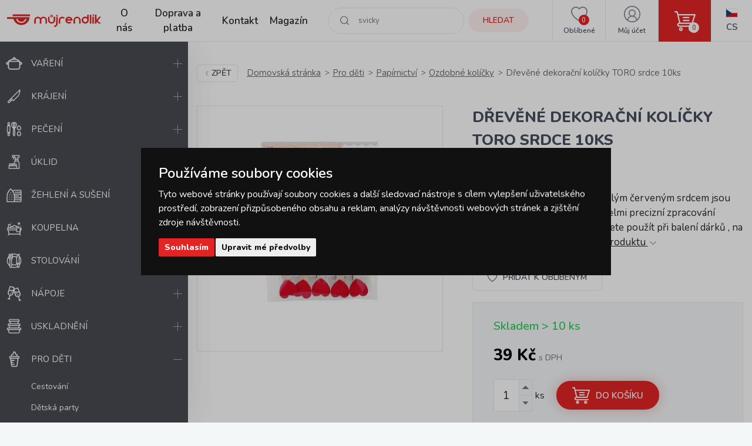

--- FILE ---
content_type: text/html; charset=UTF-8
request_url: https://www.mujrendlik.cz/drevene-dekoracni-kolicky-toro-srdce-10ks.html
body_size: 16778
content:
<!doctype html><html lang="cs"><head><meta charset="UTF-8"><meta name="description" content="Nabízíme široký sortiment domácích potřeb pro váš domov. Máme skladem více než 5000 produktů od značkových výrobců. "><meta name="distribution" content="global"><meta name="resource-type" content="document"><meta name="viewport" content="width=device-width, initial-scale=1.0"><meta name="robots" content="all,follow"><title>Dřevěné dekorační kolíčky TORO srdce 10ks | mujrendlik.cz</title><meta name="facebook-domain-verification" content="sroyrdt8x1jompnkgwzk944mux59g6"><meta name="seznam-wmt" content="WL2sfrhw0RxL7bdyHnTf6esjuzBIzFj0"><link rel="apple-touch-icon" sizes="180x180" href="/templates/img/favicons/apple-touch-icon.png"><link rel="icon" type="image/png" sizes="32x32" href="/templates/img/favicons/favicon-32x32.png"><link rel="icon" type="image/png" sizes="16x16" href="/templates/img/favicons/favicon-16x16.png"><link rel="manifest" href="/templates/img/favicons/site.webmanifest"><link rel="mask-icon" href="/templates/img/favicons/safari-pinned-tab.svg" color="#e22524"><link rel="shortcut icon" href="/templates/img/favicons/favicon.ico"><meta name="msapplication-TileColor" content="#ffffff"><meta name="msapplication-config" content="/templates/img/favicons/browserconfig.xml"><meta name="theme-color" content="#ffffff"><link rel="preconnect" href="https://fonts.googleapis.com"><link rel="preconnect" href="https://fonts.gstatic.com" crossorigin><link href="https://fonts.googleapis.com/css2?family=Nunito:wght@400;600;800&display=swap" rel="stylesheet"><script>"use strict";if (localStorage.getItem("FontFaceObserver") === "fontIsLoaded") document.documentElement.classList.add("fonts-loaded");</script><link rel="stylesheet" href="/templates/css/stylesheet.min.css?v=23.03.23"><link rel="stylesheet" href="/templates/css/fancybox-popups.css?v=22.10.31"><link rel="stylesheet" href="/templates/css/custom.css?v=23.03.23"><link rel="stylesheet" href="//assets.shean.cz/cart/v4/last/cart.min.css?v=20.11.17"><script src="/templates/js/js.cookie.js"></script><script src="/templates/js/jquery.min.js"></script><script>
	var dataLayer = dataLayer || []; // Google Tag Manager
	var dlJson = '{"ecommerce":{"detail":{"products":[{"name":"D\u0159ev\u011bn\u00e9 dekora\u010dn\u00ed kol\u00ed\u010dky TORO srdce 10ks","id":"267082","product_id":"1057","price":"39","brand":"TORO","category":"\/ozdobne-a-dekoracni-kolicky\/","dimension10":"","dimension11":"S"}]}},"event":"product_detail"}';
	dlJson = JSON.parse(dlJson);
	dataLayer.push(dlJson);

	dataLayer.push({
		"pageCategory": "product_detail",
	});
</script><script>
	
	dataLayer.push({'google_tag_params' : {
		'ecomm_prodid' : '1057',
		'ecomm_pagetype' : 'product',
		'ecomm_totalvalue' : '39',
		'category_name' : '/ozdobne-a-dekoracni-kolicky/'
	}});
</script><script>
	var cookieConsentConfig = {
		"cookieConsentCustomerRegistered": false,
		"cookieConsentCustomerStatus": {
			"personalizace": !!+1,
			"tracking": !!+1,
			"ads": !!+1
		},
		"cookieConsentTranslations": {
			"tCookies-dialog-title": `Používáme soubory cookies`,
			"tCookies-dialog-info": `Tyto webové stránky používají soubory cookies a další sledovací nástroje s&nbsp;cílem vylepšení uživatelského prostředí, zobrazení přizpůsobeného obsahu a reklam, analýzy návštěvnosti webových stránek a zjištění zdroje návštěvnosti.`,
			"tCookies-dialog-btn-agree": `Souhlasím`,
			"tCookies-dialog-btn-change": `Upravit mé předvolby`,
			"tCookies-dialog-btn-refuse": `Odmítám`,
			"tCookies-popup-title": `Centrum předvoleb souborů Cookies`,
			"tCookies-popup-info": `<p>Soubory cookies jsou velmi malé textové soubory, které se ukládají do vašeho zařízení při navštěvování webových stránek. Soubory Cookies používáme pro různé účely a pro vylepšení vašeho online zážitku na webové stránce (například pro zapamatování přihlašovacích údajů k vašemu účtu).</p>

<p>Při procházení našich webových stránek můžete změnit své předvolby a odmítnout určité typy cookies, které se mají ukládat do vašeho počítače. Můžete také odstranit všechny soubory cookie, které jsou již uloženy ve vašem počítači, ale mějte na paměti, že odstranění souborů cookie vám může zabránit v používání částí našeho webu.</p>`,
			"tCookies-popup-strict-title": `Bezpodmínečně nutné soubory cookies`,
			"tCookies-popup-strict-info": `Tyto soubory cookies jsou nezbytné k tomu, abychom vám mohli poskytovat služby dostupné prostřednictvím našeho webu a abychom vám umožnili používat určité funkce našeho webu.`,
			"tCookies-popup-function-title": `Cookies pro funkcionality`,
			"tCookies-popup-function-info": `Tyto soubory cookie se používají k tomu, aby vám na našich webových stránkách poskytovaly personalizovaný uživatelský zážitek a aby si pamatovaly vaše volby, které jste použili při používání našich webových stránek.`,
			"tCookies-popup-person-title": `Sledovací a výkonnostní soubory cookies`,
			"tCookies-popup-person-info": `Tyto soubory cookies se používají ke shromažďování informací pro analýzu provozu na našich webových stránkách a sledování používání našich webových stránek uživateli.`,
			"tCookies-popup-ads-title": `Cookies pro cílení a reklamu`,
			"tCookies-popup-ads-info": `Tyto soubory cookie se používají k zobrazování reklamy, která vás pravděpodobně bude zajímat na základě vašich zvyků při procházení.`,
			"tCookies-popup-other-title": `Další informace`,
			"tCookies-popup-other-info": `<p>V případě jakýchkoliv dotazů ohledně našich zásad týkajících se souborů cookie a vašich možností nás prosím kontaktujte.</p>

<p>Pro více informací navštivte naši stránku <a href="/zpracovani-osobnich-udaju/">Zpracování osobních údajů</a>.</p>
`,
			"tCookies-popup-btn-agree": `Přijmout vše`,
			"tCookies-popup-btn-save": `Uložit mé předvolby`
		},
		"cookieConsentCustomStyles": `#cookieconsent{top:0;right:0;bottom:0;left:0;max-width:100vw;max-height:100vh;width:100vw;height:100vh;background:none;}#cookieconsent:before{content:"";position:fixed;top:0;left:0;width:100%;height:100%;background:rgba(0, 0, 0, 0.25);z-index:9999;animation-duration: 700ms;animation-name: fadeIn;animation-iteration-count:1;}#cookieconsent .cookieconsent-inner{position:fixed;top:50%;right:auto;bottom:auto;left:50%;max-width:80rem;max-height:90vh;width:95vw;height:auto;background:#111;transform:translate(-50%, -50%);overflow-y:auto;z-index:99999;animation-duration: 700ms;animation-name: fadeIn;animation-iteration-count:1;}@keyframes fadeIn{from{opacity:0;}to{opacity:1;}}#cookieconsent .cookieconsent-inner .cookieconsent-btn--agree{background:#e22524;color:#fff} #cookieconsent .cookieconsent-inner .cookieconsent-btn--agree:hover{background:#c62524;color:#fff} #cookieconsent .cookieconsent-inner .cookieconsent-btn--refuse{display:none;}`
	}
</script><script src="//assets.shean.cz/cookieconsent/last/cookieconsent.min.js"></script><!-- Google Tag Manager --><script>(function(w,d,s,l,i){w[l]=w[l]||[];w[l].push({'gtm.start':
					new Date().getTime(),event:'gtm.js'});var f=d.getElementsByTagName(s)[0],
				j=d.createElement(s),dl=l!='dataLayer'?'&l='+l:'';j.async=true;j.src=
				'https://www.googletagmanager.com/gtm.js?id='+i+dl;f.parentNode.insertBefore(j,f);
			})(window,document,'script','dataLayer','GTM-NCZ8TGT');</script><!-- End Google Tag Manager --></head><body><!-- Google Tag Manager (noscript) --><noscript><iframe src="https://www.googletagmanager.com/ns.html?id=GTM-NCZ8TGT" height="0" width="0" style="display:none;visibility:hidden"></iframe></noscript><!-- End Google Tag Manager (noscript) --><div id="top"></div><div class="wrapper"><header><div class="header-main"><a href="#" class="side-menu-toggler toggler js-menu-toggler" data-toggle="body"><svg role="img" width="28" height="28" class="icon open"><use xlink:href="/templates/img/icons.svg#menu"></use></svg><svg role="img" width="28" height="28" class="icon close"><use xlink:href="/templates/img/icons.svg#close"></use></svg></a><a href="/" class="logo" title="MůjRendlík.cz"><img src="/templates/img/logo-cs.svg" alt="MůjRendlík.cz" width="160" height="23"></a><nav class="header-menu"><ul><li><a href="/o-nas/" title="O nás">O nás</a><li><a href="/doprava-a-platba/" title="Doprava a platba">Doprava a platba</a><li><a href="/kontakt/" title="Kontakt">Kontakt</a><li><a href="/magazin/" title="Magazín">Magazín</a></ul></nav><div class="header-icons"><div class="header-search"><a href="/vyhledavani/vyhledej.htm" title="Hledat" class="link" data-toggle=".header-search"><svg role="img" width="16" height="16" class="icon"><use xlink:href="/templates/img/icons.svg#search"></use></svg><span class="name">Hledat</span></a><div class="header-tooltip"><form action="/vyhledavani/vyhledej.htm" role="search" method="get" class="header-search-form"><fieldset><label><svg role="img" width="16" height="16" class="icon"><use xlink:href="/templates/img/icons.svg#search"></use></svg><input type="text" name="search" placeholder="Co hledáte?..." class="form-control" required><button type="submit" class="btn btn-primary btn-primary-light" title="Hledat">Hledat</button></label></fieldset></form></div></div><div class="header-favourite"><a href="/oblibene-produkty/seznam.htm" title="Oblíbené" class="link"><svg role="img" width="28" height="28" class="icon"><use xlink:href="/templates/img/icons.svg#heart"></use></svg><span class="name">Oblíbené</span><span class="count js-favourite_product-count" data-favourite_product-count="0">-</span></a></div><div class="header-user"><a href="/zakaznik/prihlasovaci-formular.htm" title="Můj účet" class="link js-popup-login" data-fancybox><svg role="img" width="28" height="28" class="icon"><use xlink:href="/templates/img/icons.svg#user"></use></svg><span class="name">Můj účet</span></a><div class="header-tooltip"><ul><li><a href="/zakaznik/prihlasovaci-formular.htm" title="Přihlásit se" class="js-popup-login" data-fancybox>Přihlásit se</a></li><li><a href="/zakaznik/registracni-formular.htm" title="Zaregistrovat se">Zaregistrovat se</a></li></ul></div><div style="display:none"><div id="popup-login_form" class="popup"><h1 class="mt0">Přihlášení</h1><form action="/zakaznik/prihlasovaci-formular.htm" method="post"><fieldset><label class="inp-icon icon-user mb10"><input class="form-control" type="text" name="login" placeholder="Registrační e-mail" required></label><label class="inp-icon icon-lock mb20"><input class="form-control" type="password" name="passw" placeholder="Vaše heslo" required></label><a href="/zakaznik/registracni-formular.htm" title="Zaregistrovat se">Zaregistrovat se</a><a href="/zakaznik/zapomenute-heslo.htm" title="Zapomenuté heslo" class="forgot_pass">Zapomenuté heslo</a><button class="btn btn-primary" title="Přihlásit" type="submit">Přihlásit</button></fieldset></form></div></div><script>
		$(document).ready(function() {
			$(".js-popup-login").attr("href", "#popup-login_form");

			$("#popup-login_form").find("form").bind("submit", function(e) {
				e.preventDefault();
				$.ajax({
					type   : "POST",
					cache  : false,
					url    : $(this).attr("action") + "?data=_customer_form&noredirect=1",
					data   : $(this).serializeArray(),
					dataType: "text",
					success : function(xhr) {
						if(xhr === "true"){
							window.location.hash += "login_successful";
							window.location.reload();
						} else {
							var json = jQuery.parseJSON(xhr);
							//noinspection JSUnresolvedVariable
							var error = json.data._customer_form.login_form.error_list;

							var error_text = "";
							$.each(error, function(i) {
								error_text = "<li>" + error[i] + "</li>";
							});

							var $popupLoginForm = $("#popup-login_form");
							$popupLoginForm.find(".error_message").remove();
							$popupLoginForm.find("fieldset").prepend("<div class='error_message'><ul>" + error_text + "</ul></div>");
							$popupLoginForm.find(".error_message").hide().fadeIn("slow");
						}
					},
					error: function(jqxhr, textStatus, error) {
						var error_unknown = "Neznámá chyba (Unknown error).";
						$.fancybox.open("<div class='popup popup-message popup-error'><div class='capt'>CHYBA</div><div class='cont'>" + error_unknown + "</div></div>");
						var err = " - " + textStatus + "\nerror: " + jqxhr.status + " (" + error + ")\ncall url: " + $(this)[0].url + "\ncall param: " + $(this)[0].data;
						console.error("Request Failed" + err);
					}
				});
				return false;
			});
		});
	</script></div><div class="header-cart"><a href="/kosik/detail.htm" title="Košík" class="link"><svg role="img" width="16" height="16" class="icon"><use xlink:href="/templates/img/icons.svg#cart"></use></svg><span class="count">0</span></a><div class="header-tooltip header-cart_tooltip"><div class="header-items is-empty"><div class="pictogram"><svg role="img" width="16" height="16" class="icon"><use xlink:href="/templates/img/icons.svg#smile-sad"></use></svg></div><h3>V košíku zatím nic není</h3></div><div class="header-transit"><h4>Způsoby doručení</h4><ul><li><span>Přepravní služba PPL </span> <strong>130 Kč</strong></li><li><span>GLS </span> <strong>130 Kč</strong></li><li><span>Zásilkovna</span><strong>&nbsp;76 Kč</strong></li><li><span>Zásilkovna domů </span> <strong>130 Kč</strong></li><li><span>Osobní odběr </span> <strong>ZDARMA</strong></li></ul></div><div class="header-summarize"><p class="summarize-info"><svg role="img" width="16" height="16" class="icon mr5"><use xlink:href="/templates/img/icons.svg#money"></use></svg><span>Nakupte ještě za <strong>1500&nbsp;Kč</strong> a získejte <strong>dopravu ZDARMA</strong></span></p><div class="summarize-bar"><span class="line"></span></div><div class="summarize-bottom"><div class="summarize-date"><div class="pictogram"><svg role="img" width="16" height="16" class="icon"><use xlink:href="/templates/img/icons.svg#truck"></use></svg></div><div class="information"><span>Zboží dodáme do</span><strong> 3 pracovních dnů</strong></div></div><a href="/kosik/detail.htm" title="Do košíku" class="btn btn-primary btn-block">Do košíku<svg role="img" width="16" height="16" class="icon ml10"><use xlink:href="/templates/img/icons.svg#caret-right"></use></svg></a></div></div></div></div><div class="header-lang"><div class="link"><strong class="name"><img src="/templates/img/flags/flag-cs.jpg" alt="Čestina" loading="lazy" height="16" width="21"><span>Cs</span></strong></div><div class="header-tooltip"><ul><li><a href="https://www.mojkastrolik.sk/drevene-dekoracne-stipce-toro-10ks-srdiecko.html" class="name"><img src="/templates/img/flags/flag-sk.jpg" alt="Slovenština" loading="lazy" height="16" width="21"><span>Sk</span></a></li></ul></div></div></div></div></header><aside class="side-menu js-menu"><nav class="side-menu-main"><ul><li><a href="/vareni/" title="Vaření"><!--suppress HtmlUnknownTarget --><img src="/files/other_files/v/Vareni.png"srcset="[data-uri]"data-srcset="/files/other_files/v/Vareni.png"alt="Vaření"width="28"height="28"><noscript><img src="/files/other_files/v/Vareni.png" alt="Vaření" width="28" height="28"></noscript>Vaření</a><a href="#" class="toggler" data-toggle><svg role="img" width="16" height="16" class="icon open"><use xlink:href="/templates/img/icons.svg#plus"></use></svg><svg role="img" width="16" height="16" class="icon close"><use xlink:href="/templates/img/icons.svg#minus"></use></svg></a><ul class="submenu"><li><a href="/kuchynske-nacini-a-pomucky/" title="Kuchyňské náčiní a pomůcky">Kuchyňské náčiní a pomůcky</a></li><li><a href="/kuchynske-nadobi/" title="Kuchyňské nádobí">Kuchyňské nádobí</a></li><li><a href="/panve/" title="Pánve">Pánve</a></li><li><a href="/stupkovo-koreni/" title="Stupkovo koření">Stupkovo koření</a></li></ul></li><li><a href="/krajeni/" title="Krájení"><!--suppress HtmlUnknownTarget --><img src="/files/other_files/k/Krajeni.png"srcset="[data-uri]"data-srcset="/files/other_files/k/Krajeni.png"alt="Krájení"width="28"height="28"><noscript><img src="/files/other_files/k/Krajeni.png" alt="Krájení" width="28" height="28"></noscript>Krájení</a><a href="#" class="toggler" data-toggle><svg role="img" width="16" height="16" class="icon open"><use xlink:href="/templates/img/icons.svg#plus"></use></svg><svg role="img" width="16" height="16" class="icon close"><use xlink:href="/templates/img/icons.svg#minus"></use></svg></a><ul class="submenu"><li><a href="/bloky-a-drzaky-na-noze/" title="Bloky a držáky na nože">Bloky a držáky na nože</a></li><li><a href="/brousky-na-noze/" title="Brousky na nože">Brousky na nože</a></li><li><a href="/krajeci-prkenka-a-desticky/" title="Krájecí prkénka a destičky">Krájecí prkénka a destičky</a></li><li><a href="/noze-a-sekacky/" title="Nože a sekáčky">Nože a sekáčky</a></li><li><a href="/nuzky/" title="Nůžky">Nůžky</a></li><li><a href="/victorinox/" title="Victorinox">Victorinox</a></li></ul></li><li><a href="/peceni/" title="Pečení"><!--suppress HtmlUnknownTarget --><img src="/files/other_files/p/Peceni.png"srcset="[data-uri]"data-srcset="/files/other_files/p/Peceni.png"alt="Pečení"width="28"height="28"><noscript><img src="/files/other_files/p/Peceni.png" alt="Pečení" width="28" height="28"></noscript>Pečení</a><a href="#" class="toggler" data-toggle><svg role="img" width="16" height="16" class="icon open"><use xlink:href="/templates/img/icons.svg#plus"></use></svg><svg role="img" width="16" height="16" class="icon close"><use xlink:href="/templates/img/icons.svg#minus"></use></svg></a><ul class="submenu"><li><a href="/detske-sady-na-peceni/" title="Dětské sady na pečení">Dětské sady na pečení</a></li><li><a href="/formicky-a-vykrajovatka-na-cukrovi/" title="Formičky a vykrajovátka na cukroví">Formičky a vykrajovátka na cukroví</a></li><li><a href="/formy-na-peceni/" title="Formy na pečení">Formy na pečení</a></li><li><a href="/kuchynske-chnapky-a-uterky/" title="Kuchyňské chňapky a utěrky">Kuchyňské chňapky a utěrky</a></li><li><a href="/kuchynske-vahy/" title="Kuchyňské váhy">Kuchyňské váhy</a></li><li><a href="/osatky-na-pecivo/" title="Ošatky na pečivo">Ošatky na pečivo</a></li><li><a href="/plechy-na-peceni-do-trouby/" title="Plechy na pečení / do trouby">Plechy na pečení / do trouby</a></li><li><a href="/pomucky-na-peceni/" title="Pomůcky na pečení">Pomůcky na pečení</a></li><li><a href="/zapekaci-misy-a-pekace/" title="Zapékací mísy a pekáče">Zapékací mísy a pekáče</a></li></ul></li><li><a href="/uklid/" title="Úklid"><!--suppress HtmlUnknownTarget --><img src="/files/other_files/u/Uklid.png"srcset="[data-uri]"data-srcset="/files/other_files/u/Uklid.png"alt="Úklid"width="28"height="28"><noscript><img src="/files/other_files/u/Uklid.png" alt="Úklid" width="28" height="28"></noscript>Úklid</a><a href="#" class="toggler" data-toggle><svg role="img" width="16" height="16" class="icon open"><use xlink:href="/templates/img/icons.svg#plus"></use></svg><svg role="img" width="16" height="16" class="icon close"><use xlink:href="/templates/img/icons.svg#minus"></use></svg></a><ul class="submenu"><li><a href="/cistici-hadry-a-uterky/" title="Čisticí hadry a utěrky">Čisticí hadry a utěrky</a></li><li><a href="/cistici-prostredky/" title="Čistící prostředky">Čistící prostředky</a></li><li><a href="/gumove-rukavice/" title="Gumové rukavice">Gumové rukavice</a></li><li><a href="/houbicky-a-dratenky-do-kuchyne/" title="Houbičky a drátěnky do kuchyně">Houbičky a drátěnky do kuchyně</a></li><li><a href="/kbeliky-a-vedra/" title="Kbelíky a vědra">Kbelíky a vědra</a></li><li><a href="/kuchynske-chnapky-a-uterky-0/" title="Kuchyňské chňapky a utěrky">Kuchyňské chňapky a utěrky</a></li><li><a href="/masazni-houbicky/" title="Masážní houbičky">Masážní houbičky</a></li><li><a href="/mopy-a-prislusenstvi/" title="Mopy a příslušenství">Mopy a příslušenství</a></li><li><a href="/myci-houbicky/" title="Mycí houbičky">Mycí houbičky</a></li><li><a href="/odkapavace-a-priborniky/" title="Odkapávače a příborníky">Odkapávače a příborníky</a></li><li><a href="/odpadkove-kose/" title="Odpadkové koše">Odpadkové koše</a></li><li><a href="/plastova-umyvadla/" title="Plastová umyvadla">Plastová umyvadla</a></li><li><a href="/rohozky/" title="Rohožky">Rohožky</a></li><li><a href="/smetaky-kartace-a-lopatky/" title="Smetáky, kartáče a lopatky">Smetáky, kartáče a lopatky</a></li><li><a href="/sterky-na-okna/" title="Stěrky na okna">Stěrky na okna</a></li><li><a href="/uklidove-skrabky/" title="Úklidové škrabky">Úklidové škrabky</a></li><li><a href="/wc-soupravy-a-stetky/" title="WC soupravy a štětky">WC soupravy a štětky</a></li><li><a href="/zatky/" title="Zátky">Zátky</a></li></ul></li><li><a href="/zehleni-a-suseni/" title="Žehlení a sušení"><!--suppress HtmlUnknownTarget --><img src="/files/other_files/z/Zehleni.png"srcset="[data-uri]"data-srcset="/files/other_files/z/Zehleni.png"alt="Žehlení a sušení"width="28"height="28"><noscript><img src="/files/other_files/z/Zehleni.png" alt="Žehlení a sušení" width="28" height="28"></noscript>Žehlení a sušení</a><a href="#" class="toggler" data-toggle><svg role="img" width="16" height="16" class="icon open"><use xlink:href="/templates/img/icons.svg#plus"></use></svg><svg role="img" width="16" height="16" class="icon close"><use xlink:href="/templates/img/icons.svg#minus"></use></svg></a><ul class="submenu"><li><a href="/kose-na-pradlo/" title="Koše na prádlo">Koše na prádlo</a></li><li><a href="/raminka/" title="Ramínka">Ramínka</a></li><li><a href="/snury-a-kolicky-na-pradlo/" title="Šňůry a kolíčky na prádlo">Šňůry a kolíčky na prádlo</a></li><li><a href="/susaky-na-pradlo/" title="Sušáky na prádlo">Sušáky na prádlo</a></li><li><a href="/vesaky-a-hacky/" title="Věšáky a háčky">Věšáky a háčky</a></li><li><a href="/zehlici-prkna/" title="Žehlící prkna">Žehlící prkna</a></li></ul></li><li><a href="/koupelna/" title="Koupelna"><!--suppress HtmlUnknownTarget --><img src="/files/other_files/k/Koupelna.png"srcset="[data-uri]"data-srcset="/files/other_files/k/Koupelna.png"alt="Koupelna"width="28"height="28"><noscript><img src="/files/other_files/k/Koupelna.png" alt="Koupelna" width="28" height="28"></noscript>Koupelna</a><a href="#" class="toggler" data-toggle><svg role="img" width="16" height="16" class="icon open"><use xlink:href="/templates/img/icons.svg#plus"></use></svg><svg role="img" width="16" height="16" class="icon close"><use xlink:href="/templates/img/icons.svg#minus"></use></svg></a><ul class="submenu"><li><a href="/hygiena-do-koupelny/" title="Hygiena">Hygiena</a></li><li><a href="/koupelnove-doplnky/" title="Koupelnové doplňky">Koupelnové doplňky</a></li><li><a href="/koupelnove-predlozky/" title="Koupelnové předložky">Koupelnové předložky</a></li><li><a href="/osobni-vahy/" title="Osobní váhy">Osobní váhy</a></li><li><a href="/doplnky-pro-deti-do-koupelny/" title="Pro děti">Pro děti</a></li><li><a href="/rucniky-a-osusky/" title="Ručníky a osušky">Ručníky a osušky</a></li><li><a href="/sprchove-zavesy/" title="Sprchové závěsy">Sprchové závěsy</a></li></ul></li><li><a href="/stolovani/" title="Stolování"><!--suppress HtmlUnknownTarget --><img src="/files/other_files/s/Stolovani.png"srcset="[data-uri]"data-srcset="/files/other_files/s/Stolovani.png"alt="Stolování"width="28"height="28"><noscript><img src="/files/other_files/s/Stolovani.png" alt="Stolování" width="28" height="28"></noscript>Stolování</a><a href="#" class="toggler" data-toggle><svg role="img" width="16" height="16" class="icon open"><use xlink:href="/templates/img/icons.svg#plus"></use></svg><svg role="img" width="16" height="16" class="icon close"><use xlink:href="/templates/img/icons.svg#minus"></use></svg></a><ul class="submenu"><li><a href="/dochucovani/" title="Dochucování">Dochucování</a></li><li><a href="/kuchynske-hodiny-analogove/" title="Kuchyňské hodiny analogové">Kuchyňské hodiny analogové</a></li><li><a href="/nadobi-z-cukrove-trtiny/" title="Nádobí z cukrové třtiny">Nádobí z cukrové třtiny</a></li><li><a href="/pribory/" title="Příbory">Příbory</a></li><li><a href="/prostirani-ubrusy-a-podlozky/" title="Prostírání, ubrusy a podložky">Prostírání, ubrusy a podložky</a></li><li><a href="/servirovani/" title="Servírování">Servírování</a></li><li><a href="/talire/" title="Talíře">Talíře</a></li><li><a href="/ubrousky/" title="Ubrousky">Ubrousky</a></li><li><a href="/vazy/" title="Vázy">Vázy</a></li></ul></li><li><a href="/napoje/" title="Nápoje"><!--suppress HtmlUnknownTarget --><img src="/files/other_files/n/Napoje.png"srcset="[data-uri]"data-srcset="/files/other_files/n/Napoje.png"alt="Nápoje"width="28"height="28"><noscript><img src="/files/other_files/n/Napoje.png" alt="Nápoje" width="28" height="28"></noscript>Nápoje</a><a href="#" class="toggler" data-toggle><svg role="img" width="16" height="16" class="icon open"><use xlink:href="/templates/img/icons.svg#plus"></use></svg><svg role="img" width="16" height="16" class="icon close"><use xlink:href="/templates/img/icons.svg#minus"></use></svg></a><ul class="submenu"><li><a href="/hrnky-a-salky/" title="Hrnky a šálky">Hrnky a šálky</a></li><li><a href="/kavovary/" title="Kávovary">Kávovary</a></li><li><a href="/konvice-a-dzbany/" title="Konvice a džbány">Konvice a džbány</a></li><li><a href="/lahve-na-piti/" title="Láhve na pití">Láhve na pití</a></li><li><a href="/pomucky-k-napojum/" title="Pomůcky k nápojům">Pomůcky k nápojům</a></li><li><a href="/pomucky-na-caj-a-kavu/" title="Pomůcky na čaj a kávu">Pomůcky na čaj a kávu</a></li><li><a href="/sklenice/" title="Sklenice">Sklenice</a></li><li><a href="/termosky-a-termohrnky/" title="Termosky a termohrnky">Termosky a termohrnky</a></li><li><a href="/vina/" title="Vína">Vína</a></li></ul></li><li><a href="/uskladneni/" title="Uskladnění"><!--suppress HtmlUnknownTarget --><img src="/files/other_files/u/Uskladneni.png"srcset="[data-uri]"data-srcset="/files/other_files/u/Uskladneni.png"alt="Uskladnění"width="28"height="28"><noscript><img src="/files/other_files/u/Uskladneni.png" alt="Uskladnění" width="28" height="28"></noscript>Uskladnění</a><a href="#" class="toggler" data-toggle><svg role="img" width="16" height="16" class="icon open"><use xlink:href="/templates/img/icons.svg#plus"></use></svg><svg role="img" width="16" height="16" class="icon close"><use xlink:href="/templates/img/icons.svg#minus"></use></svg></a><ul class="submenu"><li><a href="/baleni-potravin/" title="Balení potravin">Balení potravin</a></li><li><a href="/nakupni-tasky-a-tasky-na-koleckach/" title="Nákupní tašky a tašky na kolečkách">Nákupní tašky a tašky na kolečkách</a></li><li><a href="/organizace-kuchyne/" title="Organizace kuchyně">Organizace kuchyně</a></li><li><a href="/skladovani-leku/" title="Skladování léků">Skladování léků</a></li><li><a href="/skladovani-potravin/" title="Skladování potravin">Skladování potravin</a></li><li><a href="/skladovani-v-domacnosti/" title="Skladování v domácnosti">Skladování v domácnosti</a></li><li><a href="/zavarovani/" title="Zavařování">Zavařování</a></li></ul></li><li class="is-opened"><a href="/pro-deti/" title="Pro děti"><!--suppress HtmlUnknownTarget --><img src="/files/other_files/p/Pro_deti.png"srcset="[data-uri]"data-srcset="/files/other_files/p/Pro_deti.png"alt="Pro děti"width="28"height="28"><noscript><img src="/files/other_files/p/Pro_deti.png" alt="Pro děti" width="28" height="28"></noscript>Pro děti</a><a href="#" class="toggler is-active" data-toggle><svg role="img" width="16" height="16" class="icon open"><use xlink:href="/templates/img/icons.svg#plus"></use></svg><svg role="img" width="16" height="16" class="icon close"><use xlink:href="/templates/img/icons.svg#minus"></use></svg></a><ul class="submenu"><li><a href="/cestovani/" title="Cestování">Cestování</a></li><li><a href="/detska-party/" title="Dětská party">Dětská party</a></li><li><a href="/detske-hodiny/" title="Dětské hodiny">Dětské hodiny</a></li><li><a href="/detske-peceni/" title="Dětské pečení">Dětské pečení</a></li><li><a href="/detske-stolovani/" title="Dětské stolování">Dětské stolování</a></li><li><a href="/detske-ulozne-boxy/" title="Dětské úložné boxy">Dětské úložné boxy</a></li><li><a href="/koupani/" title="Koupání">Koupání</a></li><li><a href="/kreativa/" title="Kreativa">Kreativa</a></li><li><a href="/na-hrani/" title="Na hraní">Na hraní</a></li><li><a href="/papirnictvi/" title="Papírnictví"><strong>Papírnictví</strong></a></li><li><a href="/plastenky-a-destniky/" title="Pláštěnky a deštníky">Pláštěnky a deštníky</a></li><li><a href="/tvoritka-na-zmrzlinu-a-lizatka/" title="Tvořítka na zmrzlinu a lízátka">Tvořítka na zmrzlinu a lízátka</a></li></ul></li><li><a href="/oslavy-a-svicky/" title="Oslavy a svíčky"><!--suppress HtmlUnknownTarget --><img src="/files/other_files/o/Oslavy_a_svicky.png"srcset="[data-uri]"data-srcset="/files/other_files/o/Oslavy_a_svicky.png"alt="Oslavy a svíčky"width="28"height="28"><noscript><img src="/files/other_files/o/Oslavy_a_svicky.png" alt="Oslavy a svíčky" width="28" height="28"></noscript>Oslavy a svíčky</a><a href="#" class="toggler" data-toggle><svg role="img" width="16" height="16" class="icon open"><use xlink:href="/templates/img/icons.svg#plus"></use></svg><svg role="img" width="16" height="16" class="icon close"><use xlink:href="/templates/img/icons.svg#minus"></use></svg></a><ul class="submenu"><li><a href="/aromalampy-vonne-vosky-a-oleje/" title="Aromalampy, vonné vosky a oleje">Aromalampy, vonné vosky a oleje</a></li><li><a href="/baleni-darku/" title="Balení dárků">Balení dárků</a></li><li><a href="/dekorace/" title="Dekorace">Dekorace</a></li><li><a href="/potreby-na-party/" title="Potřeby na party">Potřeby na party</a></li><li><a href="/svicky/" title="Svíčky">Svíčky</a></li><li><a href="/svicny/" title="Svícny">Svícny</a></li><li><a href="/vina-0/" title="Vína">Vína</a></li><li><a href="/vonne-difuzery/" title="Vonné difuzéry">Vonné difuzéry</a></li></ul></li><li><a href="/dum-a-zahrada/" title="Dům a zahrada"><!--suppress HtmlUnknownTarget --><img src="/files/other_files/z/Zahrada.png"srcset="[data-uri]"data-srcset="/files/other_files/z/Zahrada.png"alt="Dům a zahrada"width="28"height="28"><noscript><img src="/files/other_files/z/Zahrada.png" alt="Dům a zahrada" width="28" height="28"></noscript>Dům a zahrada</a><a href="#" class="toggler" data-toggle><svg role="img" width="16" height="16" class="icon open"><use xlink:href="/templates/img/icons.svg#plus"></use></svg><svg role="img" width="16" height="16" class="icon close"><use xlink:href="/templates/img/icons.svg#minus"></use></svg></a><ul class="submenu"><li><a href="/dekorace-0/" title="Dekorace">Dekorace</a></li><li><a href="/dekorativni-osvetleni/" title="Dekorativní osvětlení">Dekorativní osvětlení</a></li><li><a href="/grilovani/" title="Grilování">Grilování</a></li><li><a href="/kvetinace/" title="Květináče">Květináče</a></li><li><a href="/ostatni/" title="Ostatní">Ostatní</a></li><li><a href="/pantofle-a-ponozky/" title="Pantofle a ponožky">Pantofle a ponožky</a></li><li><a href="/schudky-do-domacnosti/" title="Schůdky do domácnosti">Schůdky do domácnosti</a></li><li><a href="/zahradni-doplnky/" title="Zahradní doplňky">Zahradní doplňky</a></li><li><a href="/zahradni-nabytek/" title="Zahradní nábytek">Zahradní nábytek</a></li><li><a href="/zahradni-naradi-a-prislusenstvi/" title="Zahradní nářadí a příslušenství">Zahradní nářadí a příslušenství</a></li><li><a href="/zdravi/" title="Zdraví">Zdraví</a></li></ul></li><li><a href="/kolekce/" title="Kolekce"><!--suppress HtmlUnknownTarget --><img src="/files/other_files/k/Kolekce.png"srcset="[data-uri]"data-srcset="/files/other_files/k/Kolekce.png"alt="Kolekce"width="28"height="28"><noscript><img src="/files/other_files/k/Kolekce.png" alt="Kolekce" width="28" height="28"></noscript>Kolekce</a><a href="#" class="toggler" data-toggle><svg role="img" width="16" height="16" class="icon open"><use xlink:href="/templates/img/icons.svg#plus"></use></svg><svg role="img" width="16" height="16" class="icon close"><use xlink:href="/templates/img/icons.svg#minus"></use></svg></a><ul class="submenu"><li><a href="/domaci-potreby-s-motivem-cars/" title="Cars">Cars</a></li><li><a href="/domaci-potreby-s-motivem-kocky/" title="Kočky">Kočky</a></li><li><a href="/domaci-potreby-s-motivem-levandule/" title="Levandule">Levandule</a></li><li><a href="/domaci-potreby-s-motivem-love-laska/" title="Love">Love</a></li><li><a href="/domaci-potreby-s-motivem-pes/" title="Pes">Pes</a></li><li><a href="/domaci-potreby-s-motivem-pes-a-kocka/" title="Pes a kočka">Pes a kočka</a></li><li><a href="/domaci-potreby-s-motivem-plamenak/" title="Plameňák">Plameňák</a></li><li><a href="/retro-domaci-potreby/" title="Retro">Retro</a></li><li><a href="/domaci-potreby-s-motivem-sovicek/" title="Sovičky">Sovičky</a></li><li><a href="/domaci-potreby-s-motivem-starwars/" title="Starwars">Starwars</a></li></ul></li><li><a href="/domaci-spotrebice/" title="Domácí spotřebiče"><!--suppress HtmlUnknownTarget --><img src="/files/other_files/d/Domaci_spotrebice.png"srcset="[data-uri]"data-srcset="/files/other_files/d/Domaci_spotrebice.png"alt="Domácí spotřebiče"width="28"height="28"><noscript><img src="/files/other_files/d/Domaci_spotrebice.png" alt="Domácí spotřebiče" width="28" height="28"></noscript>Domácí spotřebiče</a><a href="#" class="toggler" data-toggle><svg role="img" width="16" height="16" class="icon open"><use xlink:href="/templates/img/icons.svg#plus"></use></svg><svg role="img" width="16" height="16" class="icon close"><use xlink:href="/templates/img/icons.svg#minus"></use></svg></a><ul class="submenu"><li><a href="/domaci-ventilatory/" title="Domácí ventilátory">Domácí ventilátory</a></li><li><a href="/mixery-a-slehace-a-hnetace/" title="Mixéry a šlehače a hnětače">Mixéry a šlehače a hnětače</a></li><li><a href="/rychlovarne-konvice/" title="Rychlovarné konvice">Rychlovarné konvice</a></li><li><a href="/ryzovary/" title="Rýžovary">Rýžovary</a></li><li><a href="/sekacky-potravin/" title="Sekáčky potravin">Sekáčky potravin</a></li><li><a href="/sendvicovace/" title="Sendvičovače">Sendvičovače</a></li><li><a href="/sodastream/" title="Sodastream">Sodastream</a></li><li><a href="/susicky-potravin/" title="Sušičky potravin">Sušičky potravin</a></li><li><a href="/topinkovace/" title="Topinkovače">Topinkovače</a></li><li><a href="/vysavace/" title="Vysavače">Vysavače</a></li><li><a href="/zavarovaci-hrnce/" title="Zavařovací hrnce">Zavařovací hrnce</a></li></ul></li><li><a href="/vesele-ponozky-dedoles/" title="Veselé ponožky Dedoles"><!--suppress HtmlUnknownTarget --><img src="/files/other_files/p/Ponozky.png"srcset="[data-uri]"data-srcset="/files/other_files/p/Ponozky.png"alt="Veselé ponožky Dedoles"width="28"height="28"><noscript><img src="/files/other_files/p/Ponozky.png" alt="Veselé ponožky Dedoles" width="28" height="28"></noscript>Veselé ponožky Dedoles</a><a href="#" class="toggler" data-toggle><svg role="img" width="16" height="16" class="icon open"><use xlink:href="/templates/img/icons.svg#plus"></use></svg><svg role="img" width="16" height="16" class="icon close"><use xlink:href="/templates/img/icons.svg#minus"></use></svg></a><ul class="submenu"><li><a href="/damske-vesele-ponozky/" title="Dámské veselé ponožky">Dámské veselé ponožky</a></li><li><a href="/panske-vesele-ponozky/" title="Pánské veselé ponožky">Pánské veselé ponožky</a></li><li><a href="/detske-vesele-ponozky/" title="Dětské veselé ponožky">Dětské veselé ponožky</a></li><li><a href="/vesele-ponozky-se-zviratky/" title="Veselé ponožky se zvířátky">Veselé ponožky se zvířátky</a></li><li><a href="/cesele-ponozky-ovoce/" title="Ceselé ponožky ovoce">Ceselé ponožky ovoce</a></li><li><a href="/vesele-ponozky-sport/" title="Veselé ponožky sport">Veselé ponožky sport</a></li><li><a href="/vesele-ponozky-fotbal/" title="Veselé ponožky fotbal">Veselé ponožky fotbal</a></li><li><a href="/vesele-ponozky-kocky/" title="Veselé ponožky kočky">Veselé ponožky kočky</a></li><li><a href="/vesele-ponozky-pivo/" title="Veselé ponožky pivo">Veselé ponožky pivo</a></li><li><a href="/vesele-ponozky-vysoke/" title="Veselé ponožky vysoké">Veselé ponožky vysoké</a></li><li><a href="/vesele-ponozky-kotnikove/" title="Veselé ponožky kotníkové">Veselé ponožky kotníkové</a></li><li><a href="/vesele-pantofle/" title="Veselé pantofle">Veselé pantofle</a></li></ul></li><li><a href="/sezonni-tipy/" title="Sezónní tipy">Sezónní tipy</a><a href="#" class="toggler" data-toggle><svg role="img" width="16" height="16" class="icon open"><use xlink:href="/templates/img/icons.svg#plus"></use></svg><svg role="img" width="16" height="16" class="icon close"><use xlink:href="/templates/img/icons.svg#minus"></use></svg></a><ul class="submenu"><li><a href="/tipy-na-valentyna/" title="Tipy na Valentýna">Tipy na Valentýna</a></li><li><a href="/svicky-a-vazy-na-hrbitov-nejen-na-dusicky/" title="Svíčky a vázy na hřbitov">Svíčky a vázy na hřbitov</a></li><li><a href="/tipy-na-podzim/" title="Tipy na podzim">Tipy na podzim</a></li><li><a href="/zpatky-do-skoly/" title="Zpátky do školy">Zpátky do školy</a></li><li><a href="/tipy-na-mikulase/" title="Tipy na Mikuláše">Tipy na Mikuláše</a></li><li><a href="/vse-pro-grilovani/" title="Vše pro grilování">Vše pro grilování</a></li><li><a href="/tipy-pro-deti/" title="Tipy pro děti">Tipy pro děti</a></li><li><a href="/vybaveni-na-dovolenou/" title="Vybavení na dovolenou">Vybavení na dovolenou</a></li><li><a href="/vse-pro-zavarovani-a-zpracovani-urody/" title="Vše pro zavařování a zpracování úrody">Vše pro zavařování a zpracování úrody</a></li><li><a href="/vanoce/" title="Vánoce">Vánoce</a></li><li><a href="/domaci-potreby-s-motivem-halloween/" title="Halloween">Halloween</a></li><li><a href="/darky-ke-dni-otcu/" title="Dárky ke Dni otců">Dárky ke Dni otců</a></li><li><a href="/pro-sportovni-fanousky/" title="Pro sportovní fanoušky">Pro sportovní fanoušky</a></li><li><a href="/tipy-pro-maminky/" title="Tipy na dárky pro maminky">Tipy na dárky pro maminky</a></li><li><a href="/tipy-na-prvni-maj/" title="Tipy na První máj">Tipy na První máj</a></li><li><a href="/tipy-na-velikonoce/" title="Tipy na Velikonoce">Tipy na Velikonoce</a></li><li><a href="/tipy-na-darky-pro-zeny-k-narozeninam-a-svatkum/" title="Tipy pro ženy">Tipy pro ženy</a></li></ul></li></ul></nav><nav class="side-menu-header"><ul><li><a href="/o-nas/" title="O nás">O nás</a></li><li><a href="/doprava-a-platba/" title="Doprava a platba">Doprava a platba</a></li><li><a href="/kontakt/" title="Kontakt">Kontakt</a></li><li><a href="/magazin/" title="Magazín">Magazín</a></li></ul></nav></aside><main><section class="breadcrumbs"><div class="container"><a href="#" title="zpět" onclick="if (document.referrer.indexOf(window.location.host) !== -1) { history.go(-1); return false; } else { window.location.href = '/'; }" class="btn btn-transparent btn-square btn-gray"><svg role="img" width="16" height="16" class="icon"><use xlink:href="/templates/img/icons.svg#angle-left"></use></svg>zpět</a><ul><li><a href="/" title="Domovská stránka">Domovská stránka</a></li><li><a href="/pro-deti/" title="Pro děti">Pro děti</a></li><li><a href="/papirnictvi/" title="Papírnictví">Papírnictví</a></li><li><a href="/ozdobne-a-dekoracni-kolicky/" title="Ozdobné kolíčky">Ozdobné kolíčky</a></li><li>Dřevěné dekorační kolíčky TORO srdce 10ks</li></ul></div></section><section class="product-detail background-white"><div class="container"><div class="inside"><h1>Dřevěné dekorační kolíčky TORO srdce 10ks</h1><div class="images"><div class="image"><a href="/files/products_images/xlarge/0/267082.jpg" data-fancybox="gallery" data-caption="Dřevěné dekorační kolíčky TORO srdce 10ks" title="Dřevěné dekorační kolíčky TORO srdce 10ks"><!--suppress HtmlUnknownTarget --><img src="/files/products_images/large/0/267082.jpg"srcset="[data-uri]"data-srcset="/files/products_images/large/0/267082.jpg"alt="Dřevěné dekorační kolíčky TORO srdce 10ks"><noscript><img src="/files/products_images/large/0/267082.jpg" alt="Dřevěné dekorační kolíčky TORO srdce 10ks"></noscript></a></div></div><div class="reviews"><small>Kód produktu: 267082</small></div><div class="description"><p>  Dekorativní kolíčky  TORO s malým červeným srdcem jsou vyrobeny z  kvalitního dřeva . Velmi precizní zpracování kolíčku. Dekorační kolíček můžete použít při  balení dárků , na květinovou výzdobu,…&nbsp;<a href="#tab-description" class="link" title="Více o produktu">Více o produktu <svg role="img" width="16" height="16" class="icon" style="margin-bottom: .25rem;"><use xlink:href="/templates/img/icons.svg#angle-down"></use></svg></a></p><div class="actions"><a href="#" data-favourite data-add="/oblibene-produkty/vloz/1057.htm" data-remove="/oblibene-produkty/odstran/1057.htm" data-product_id="1057" class="btn btn-transparent btn-square btn-gray"><svg role="img" width="16" height="16" class="icon mr10"><use xlink:href="/templates/img/icons.svg#heart"></use></svg><span class="add" title="Přidat k oblíbeným">Přidat k oblíbeným</span><span class="remove" title="Odstranit z oblíbených">Odstranit z oblíbených</span></a></div></div><div class="process"><form action="/kosik/vloz.htm" method="post" class="order js-product-insert" data-insert_ajax="/kosik/vloz-ajax.htm"><div><div class="stock"><span class="availability availability-available">Skladem&nbsp;> 10  ks			</span></div></div><div><div class="price"><strong>39 Kč</strong><small>s&nbsp;DPH</small><br></div><div class="cart"><label class="form-count"><input type="number" name="quantity" min="1" value="1" class="form-control js-quantity-input" required><a href="javascript:void(0);" class="js-quantity-change" data-quantity="plus"><svg role="img" class="icon"><use xlink:href="/templates/img/icons.svg#caret-up"></use></svg></a><a href="javascript:void(0);" class="js-quantity-change" data-quantity="minus"><svg role="img" class="icon"><use xlink:href="/templates/img/icons.svg#caret-down"></use></svg></a></label><span>ks</span><input type="hidden" name="product_id" value="1057"><button type="submit" title="Do košíku" class="btn btn-primary"><svg role="img" width="16" height="16" class="icon mr10"><use xlink:href="/templates/img/icons.svg#cart"></use></svg>Do košíku</button></div></div></form><div class="helper"><div class="person"><!--suppress HtmlUnknownTarget --><img src="/files/ckeditor/img/mr-rendlik.png"srcset="[data-uri]"data-srcset="/files/ckeditor/img/mr-rendlik.png"alt=""><noscript><img src="/files/ckeditor/img/mr-rendlik.png" alt=""></noscript><div class="content"><h5>Rád pomůžu</h5><p>Znám všechny produkty jako vlastní pokličku</p></div></div><div class="contact"><a href="tel:+420733676910"><svg role="img" width="16" height="16" class="icon mr10"><use xlink:href="/templates/img/icons.svg#phone"></use></svg>+420 733 676 910</a><a href="mailto:zakaznici@mujrendlik.cz"><svg role="img" width="16" height="16" class="icon mr10"><use xlink:href="/templates/img/icons.svg#envelope"></use></svg>zakaznici@mujrendlik.cz</a></div></div></div><div class="benefits"><div class="item"><div class="pictogram"><svg role="img" class="icon"><use xlink:href="/templates/img/icons.svg#truck-delivery"></use></svg></div><p>Rychlost dodání<br /><strong>do 6 dnů</strong></p></div><div class="item"><div class="pictogram"><svg role="img" class="icon"><use xlink:href="/templates/img/icons.svg#cart"></use></svg></div><p>Přes <strong>12 400</strong><br />objednávek</p></div><div class="item"><div class="pictogram"><svg role="img" class="icon"><use xlink:href="/templates/img/icons.svg#action-price-regular"></use></svg></div><p>Garance<br /><strong>nejnižší ceny</strong></p></div></div></div></div></section><section class="product-tabs"><div class="container"><div class="detail-tabs js-responsive-tabs"><ul><li><a href="#tab-description" title="Popis a parametry"><svg role="img" width="16" height="16" class="icon"><use xlink:href="/templates/img/icons.svg#file-lines"></use></svg><span>Popis a parametry</span></a></li><li><a href="#tab-comments" title="Dotazy"><svg role="img" width="16" height="16" class="icon"><use xlink:href="/templates/img/icons.svg#comments-outline"></use></svg><span>Dotazy <span class="count">0</span></span></a></li><li><a href="#tab-rating" title="Hodnocení"><svg role="img" width="16" height="16" class="icon"><use xlink:href="/templates/img/icons.svg#star-outline"></use></svg><span>Hodnocení <span class="count">0</span></span></a></li></ul><div id="tab-description" class="product-description"><div class="inside"><div class="description"><h2>Popis produktu</h2><p><strong>Dekorativní kolíčky</strong> TORO s malým červeným srdcem jsou vyrobeny z <strong>kvalitního dřeva</strong>. Velmi precizní zpracování kolíčku. Dekorační kolíček můžete použít při <strong>balení dárků</strong>, na květinovou výzdobu, na nástěnku <strong>na přichycení fotek</strong> i jiných vzpomínkových předmětů. <strong>Zamilované vzkazy</strong> kolíček se srdcem přichytí nejen na sv.Valentýna</p><p><strong>Rozměry:</strong></p><ul><li>délka kolíčku - 3,5cm (3,9cm včetně srdce</li><li>šířka kolíčku -  0,7cm (2cm včetně srdce)</li><li>10ks v balení</li></ul><p><strong>Materiál:</strong></p><ul><li>dřevo</li></ul><p><strong>Barva:</strong></p><ul><li>přírodní, červená</li></ul><p><strong>Použití:</strong></p><ul><li>dekorace</li></ul><p><strong>TIPY A VÝHODY</strong></p><p>Malé kolíčky se krásně <a href="https://www.kitos.cz/oslavy-a-svicky/dekorace/7455c/">hodí na dekoraci</a> i při různých <a href="https://www.kitos.cz/kreativita/8186c/">kreativních činnostech</a>. Zároveň kolíčky šetrně udrží fotky, aniž by došlo k jejich poškození</p><p><a href="https://www.kitos.cz/oslavy-a-svicky/baleni-darku/7435c/">Při balení dárků</a> kolíčky upotřebíte na <strong>uchycení jmenovek</strong>, stejně tak najdou své uplatnění i <a href="https://www.kitos.cz/jidelna/stolovani/7217c/">při slavnostním stolování</a>, kdy na stůl dáváte jmenovky</p><p> </p></div><div class="parameters"><h2>Parametry produktu</h2><table class="table-clean"><tbody><tr><td>Značka</td><td>TORO</td></tr><tr><td>Barva</td><td>červená, přírodní</td></tr><tr><td>Materiál</td><td>dřevo</td></tr><tr><td>Výška</td><td>3.5 cm</td></tr><tr><td>Materiál</td><td>dřevěné</td></tr></tbody></table></div></div></div><div id="tab-comments" class="product-description product-discussion"><h2>Diskuze Dřevěné dekorační kolíčky TORO srdce 10ks</h2><div class="inside"><div class="comments"><div class="item is-empty"><div class="question"><p>Zatím nebyl přidán žádný komentář.</p></div></div></div><form action="/product/uloz-diskusi.htm" method="post" class="js-form-discussion" data-ajax_action="/discussion/ajax-save-discussion.htm"><fieldset><label><strong>Vaše jméno</strong><input type="text" name="name" placeholder="Vaše jméno" class="form-control" required></label><label><strong>Váš e-mail</strong><input type="email" name="email" placeholder="Váš e-mail" class="form-control" required></label><label><strong>Váš komentář</strong><textarea name="content" class="form-control" placeholder="Váš komentář" required></textarea></label><label><input type="checkbox" name="terms_agreement" value="1" required><strong>Souhlasím se <a href="/zpracovani-osobnich-udaju/" title="Zpracování osobních údajů">zpracováním osobních údajů</a>.</strong></label><div class="g-recaptcha" data-action="discussion/submit/cs"><input type="hidden" class="g-recaptcha-response" name="g-recaptcha-response"></div><input type="hidden" name="title" value="Dřevěné dekorační kolíčky TORO srdce 10ks"><input type="hidden" name="product_id" value="1057"><button type="submit" class="btn btn-primary">Přidat komentář</button><div class="js-message-success" style="display: none;"></div><div class="js-message-error" style="display: none;"></div><div class="js-message-error-recaptcha" style="display: none;"></div></fieldset></form></div></div><div id="tab-rating" class="product-description order-rating"><h2>Hodnocení / recenze Dřevěné dekorační kolíčky TORO srdce 10ks</h2><div class="rating-sum"><div class="rating-info"><h4>Celkové hodnocení <span class="tooltip"><i class="icon-info_blue"></i><span class="tooltip-cont" style="text-align: left; font-family: var(--font-family); font-size: 16px; font-weight: normal; line-height: 1.5;">Hodnocení produktů sbíráme od reálných zákazníků, kterým po odeslání objednávky posíláme e-mailovou žádost o hodnocení objednaného zboží.</span></span></h4><strong class="average">0 %</strong><div class="rating-stars rating-stars_big"><span class="star is-highlight"><svg role="img" class="icon"><use xlink:href="/templates/img/icons.svg#star"></use></svg></span><span class="star is-highlight"><svg role="img" class="icon"><use xlink:href="/templates/img/icons.svg#star"></use></svg></span><span class="star is-highlight"><svg role="img" class="icon"><use xlink:href="/templates/img/icons.svg#star"></use></svg></span><span class="star is-highlight"><svg role="img" class="icon"><use xlink:href="/templates/img/icons.svg#star"></use></svg></span><span class="star is-highlight"><svg role="img" class="icon"><use xlink:href="/templates/img/icons.svg#star"></use></svg></span><div class="overlay" style="width:100%"></div></div><div class="content">Nikdo zatím produkt nehodnotil</div></div><div class="rating-info-overall"><div class="rating-row"><div class="rating-stars"><span class="star is-highlight"><svg role="img" class="icon"><use xlink:href="/templates/img/icons.svg#star"></use></svg></span><span class="star is-highlight"><svg role="img" class="icon"><use xlink:href="/templates/img/icons.svg#star"></use></svg></span><span class="star is-highlight"><svg role="img" class="icon"><use xlink:href="/templates/img/icons.svg#star"></use></svg></span><span class="star is-highlight"><svg role="img" class="icon"><use xlink:href="/templates/img/icons.svg#star"></use></svg></span><span class="star is-highlight"><svg role="img" class="icon"><use xlink:href="/templates/img/icons.svg#star"></use></svg></span></div><div class="rating-progress"><span>0×</span><div class="rating-progress-bar"><div class="line"></div></div></div></div><div class="rating-row"><div class="rating-stars"><span class="star is-highlight"><svg role="img" class="icon"><use xlink:href="/templates/img/icons.svg#star"></use></svg></span><span class="star is-highlight"><svg role="img" class="icon"><use xlink:href="/templates/img/icons.svg#star"></use></svg></span><span class="star is-highlight"><svg role="img" class="icon"><use xlink:href="/templates/img/icons.svg#star"></use></svg></span><span class="star is-highlight"><svg role="img" class="icon"><use xlink:href="/templates/img/icons.svg#star"></use></svg></span><span class="star"><svg role="img" class="icon"><use xlink:href="/templates/img/icons.svg#star"></use></svg></span></div><div class="rating-progress"><span>0×</span><div class="rating-progress-bar"><div class="line"></div></div></div></div><div class="rating-row"><div class="rating-stars"><span class="star is-highlight"><svg role="img" class="icon"><use xlink:href="/templates/img/icons.svg#star"></use></svg></span><span class="star is-highlight"><svg role="img" class="icon"><use xlink:href="/templates/img/icons.svg#star"></use></svg></span><span class="star is-highlight"><svg role="img" class="icon"><use xlink:href="/templates/img/icons.svg#star"></use></svg></span><span class="star"><svg role="img" class="icon"><use xlink:href="/templates/img/icons.svg#star"></use></svg></span><span class="star"><svg role="img" class="icon"><use xlink:href="/templates/img/icons.svg#star"></use></svg></span></div><div class="rating-progress"><span>0×</span><div class="rating-progress-bar"><div class="line"></div></div></div></div><div class="rating-row"><div class="rating-stars"><span class="star is-highlight"><svg role="img" class="icon"><use xlink:href="/templates/img/icons.svg#star"></use></svg></span><span class="star is-highlight"><svg role="img" class="icon"><use xlink:href="/templates/img/icons.svg#star"></use></svg></span><span class="star"><svg role="img" class="icon"><use xlink:href="/templates/img/icons.svg#star"></use></svg></span><span class="star"><svg role="img" class="icon"><use xlink:href="/templates/img/icons.svg#star"></use></svg></span><span class="star"><svg role="img" class="icon"><use xlink:href="/templates/img/icons.svg#star"></use></svg></span></div><div class="rating-progress"><span>0×</span><div class="rating-progress-bar"><div class="line"></div></div></div></div><div class="rating-row"><div class="rating-stars"><span class="star is-highlight"><svg role="img" class="icon"><use xlink:href="/templates/img/icons.svg#star"></use></svg></span><span class="star"><svg role="img" class="icon"><use xlink:href="/templates/img/icons.svg#star"></use></svg></span><span class="star"><svg role="img" class="icon"><use xlink:href="/templates/img/icons.svg#star"></use></svg></span><span class="star"><svg role="img" class="icon"><use xlink:href="/templates/img/icons.svg#star"></use></svg></span><span class="star"><svg role="img" class="icon"><use xlink:href="/templates/img/icons.svg#star"></use></svg></span></div><div class="rating-progress"><span>0×</span><div class="rating-progress-bar"><div class="line"></div></div></div></div></div></div></div></div></div></section><section class="product-articles"><div class="container center"><h2>Články k produktu</h2><div class="articles-small"><div class="item"><a href="/clanky/detail/penize-jako-darek-budte-originalni-a-kreativni.htm" title="K narozeninám, svatbě i pod stromek: Jak originálně darovat peníze" class="image"><time datetime="2021-10-08">08. 10. 2021</time><!--suppress HtmlUnknownTarget --><img src="/files/articles_images/small/b/baleni_darku.jpg"srcset="[data-uri]"data-srcset="/files/articles_images/small/b/baleni_darku.jpg"alt="K narozeninám, svatbě i pod stromek: Jak originálně darovat peníze"><noscript><img src="/files/articles_images/small/b/baleni_darku.jpg" alt="K narozeninám, svatbě i pod stromek: Jak originálně darovat peníze"></noscript></a><div class="inside"><h4><a href="/clanky/detail/penize-jako-darek-budte-originalni-a-kreativni.htm" title="K narozeninám, svatbě i pod stromek: Jak originálně darovat peníze">K narozeninám, svatbě i pod stromek: Jak originálně darovat peníze</a></h4><p> K narozeninám, promoci, ke svatbě i pod vánoční stromek. Darovat peníze je zvykem při mnoha…</p><a href="/clanky/detail/penize-jako-darek-budte-originalni-a-kreativni.htm" class="link" title="Celý článek">Celý článek<svg role="img" width="16" height="16" class="icon"><use xlink:href="/templates/img/icons.svg#angle-right"></use></svg></a></div></div><div class="item"><a href="/clanky/detail/napady-na-darky-pro-maminku-manzelku-i-babicku-ktere-snadno-zvladnete-vyrobit.htm" title="Dárky pro ženy: Potěšte své milé dárkem, který sami vyrobíte" class="image"><time datetime="2023-02-27">27. 02. 2023</time><!--suppress HtmlUnknownTarget --><img src="/files/articles_images/small/u/Uvodni_fotky_blog_2.png"srcset="[data-uri]"data-srcset="/files/articles_images/small/u/Uvodni_fotky_blog_2.png"alt="Dárky pro ženy: Potěšte své milé dárkem, který sami vyrobíte"><noscript><img src="/files/articles_images/small/u/Uvodni_fotky_blog_2.png" alt="Dárky pro ženy: Potěšte své milé dárkem, který sami vyrobíte"></noscript></a><div class="inside"><h4><a href="/clanky/detail/napady-na-darky-pro-maminku-manzelku-i-babicku-ktere-snadno-zvladnete-vyrobit.htm" title="Dárky pro ženy: Potěšte své milé dárkem, který sami vyrobíte">Dárky pro ženy: Potěšte své milé dárkem, který sami vyrobíte</a></h4><p> Moc dárku ženě neudělá takovou radost jako to, co pro ni její nejbližší sami připraví. Až budete…</p><a href="/clanky/detail/napady-na-darky-pro-maminku-manzelku-i-babicku-ktere-snadno-zvladnete-vyrobit.htm" class="link" title="Celý článek">Celý článek<svg role="img" width="16" height="16" class="icon"><use xlink:href="/templates/img/icons.svg#angle-right"></use></svg></a></div></div><div class="item"></div><div class="item"></div><div class="item"></div></div><a href="/clanky/seznam.htm" class="btn btn-primary mt40" title="Všechny články">Všechny články</a></div></section><section class="homepage-products product-showcase"><div class="container center"><h2>Podobné produkty</h2><div class="items items-trinity"><div class="swiper-container js-product-showcase-swiper"><div class="swiper-wrapper"><div class="swiper-slide">			<div class="item"><span data-favourite data-add="/oblibene-produkty/vloz/8586.htm" data-remove="/oblibene-produkty/odstran/8586.htm" data-product_id="8586" title="Přidat k oblíbeným" class="item-favourite"><svg role="img" width="16" height="16" class="icon"><use xlink:href="/templates/img/icons.svg#heart-full"></use></svg></span><a href="/drevene-dekoracni-kolicky-toro-vlocka-6ks.html" title="Dřevěné dekorační kolíčky TORO vločka 6ks"><!--suppress HtmlUnknownTarget --><img src="/files/products_images/medium/0/268410.jpg"srcset="[data-uri]"data-srcset="/files/products_images/medium/0/268410.jpg"alt="Dřevěné dekorační kolíčky TORO vločka 6ks"><noscript><img src="/files/products_images/medium/0/268410.jpg" alt="Dřevěné dekorační kolíčky TORO vločka 6ks"></noscript><span class="name">Dřevěné dekorační kolíčky TORO vločka 6ks</span></a><span class="rating"><svg role="img" width="16" height="16" class="icon is-highlight"><use xlink:href="/templates/img/icons.svg#star"></use></svg><svg role="img" width="16" height="16" class="icon is-highlight"><use xlink:href="/templates/img/icons.svg#star"></use></svg><svg role="img" width="16" height="16" class="icon is-highlight"><use xlink:href="/templates/img/icons.svg#star"></use></svg><svg role="img" width="16" height="16" class="icon is-highlight"><use xlink:href="/templates/img/icons.svg#star"></use></svg><svg role="img" width="16" height="16" class="icon is-highlight"><use xlink:href="/templates/img/icons.svg#star"></use></svg><small>&nbsp;(1x)</small></span><small class="product-code">Kód: 268410</small><form action="/kosik/vloz.htm" method="post" class="bottom js-product-insert" data-insert_ajax="/kosik/vloz-ajax.htm"><fieldset><span class="bottom"><span><span class="availability availability-available">Skladem&nbsp;> 10  ks			</span><span class="prices"></span><span><strong>32 Kč</strong>&nbsp;<small>s&nbsp;DPH</small></span></span><input type="hidden" name="product_id" value="8586"><input type="hidden" name="quantity" value="1"><button type="submit" class="btn btn-primary" title="Do košíku">Do košíku</button></span></fieldset></form></div></div><div class="swiper-slide">			<div class="item"><span data-favourite data-add="/oblibene-produkty/vloz/1128.htm" data-remove="/oblibene-produkty/odstran/1128.htm" data-product_id="1128" title="Přidat k oblíbeným" class="item-favourite"><svg role="img" width="16" height="16" class="icon"><use xlink:href="/templates/img/icons.svg#heart-full"></use></svg></span><a href="/drevene-dekoracni-kolicky-toro-smajlik-10ks.html" title="Dřevěné dekorační kolíčky TORO smajlík 10ks"><!--suppress HtmlUnknownTarget --><img src="/files/products_images/medium/0/267162.jpg"srcset="[data-uri]"data-srcset="/files/products_images/medium/0/267162.jpg"alt="Dřevěné dekorační kolíčky TORO smajlík 10ks"><noscript><img src="/files/products_images/medium/0/267162.jpg" alt="Dřevěné dekorační kolíčky TORO smajlík 10ks"></noscript><span class="name">Dřevěné dekorační kolíčky TORO smajlík 10ks</span></a><span class="rating"></span><small class="product-code">Kód: 267162</small><form action="/kosik/vloz.htm" method="post" class="bottom js-product-insert" data-insert_ajax="/kosik/vloz-ajax.htm"><fieldset><span class="bottom"><span><span class="availability availability-available">Skladem&nbsp;> 10  ks			</span><span class="prices"></span><span><strong>39 Kč</strong>&nbsp;<small>s&nbsp;DPH</small></span></span><input type="hidden" name="product_id" value="1128"><input type="hidden" name="quantity" value="1"><button type="submit" class="btn btn-primary" title="Do košíku">Do košíku</button></span></fieldset></form></div></div><div class="swiper-slide">			<div class="item"><span data-favourite data-add="/oblibene-produkty/vloz/1058.htm" data-remove="/oblibene-produkty/odstran/1058.htm" data-product_id="1058" title="Přidat k oblíbeným" class="item-favourite"><svg role="img" width="16" height="16" class="icon"><use xlink:href="/templates/img/icons.svg#heart-full"></use></svg></span><a href="/plastove-mini-kolicky-toro-50ks.html" title="Plastové mini kolíčky TORO 50ks"><!--suppress HtmlUnknownTarget --><img src="/files/products_images/medium/0/267083.jpg"srcset="[data-uri]"data-srcset="/files/products_images/medium/0/267083.jpg"alt="Plastové mini kolíčky TORO 50ks"><noscript><img src="/files/products_images/medium/0/267083.jpg" alt="Plastové mini kolíčky TORO 50ks"></noscript><span class="name">Plastové mini kolíčky TORO 50ks</span></a><span class="rating"></span><small class="product-code">Kód: 267083</small><form action="/kosik/vloz.htm" method="post" class="bottom js-product-insert" data-insert_ajax="/kosik/vloz-ajax.htm"><fieldset><span class="bottom"><span><span class="availability availability-available">Skladem&nbsp;> 10  ks			</span><span class="prices"></span><span><strong>59 Kč</strong>&nbsp;<small>s&nbsp;DPH</small></span></span><input type="hidden" name="product_id" value="1058"><input type="hidden" name="quantity" value="1"><button type="submit" class="btn btn-primary" title="Do košíku">Do košíku</button></span></fieldset></form></div></div><div class="swiper-slide">			<div class="item"><span data-favourite data-add="/oblibene-produkty/vloz/1056.htm" data-remove="/oblibene-produkty/odstran/1056.htm" data-product_id="1056" title="Přidat k oblíbeným" class="item-favourite"><svg role="img" width="16" height="16" class="icon"><use xlink:href="/templates/img/icons.svg#heart-full"></use></svg></span><a href="/drevene-dekoracni-kolicky-toro-motyl-6ks.html" title="Dřevěné dekorační kolíčky TORO motýl 6ks"><!--suppress HtmlUnknownTarget --><img src="/files/products_images/medium/0/267081.jpg"srcset="[data-uri]"data-srcset="/files/products_images/medium/0/267081.jpg"alt="Dřevěné dekorační kolíčky TORO motýl 6ks"><noscript><img src="/files/products_images/medium/0/267081.jpg" alt="Dřevěné dekorační kolíčky TORO motýl 6ks"></noscript><span class="name">Dřevěné dekorační kolíčky TORO motýl 6ks</span></a><span class="rating"><svg role="img" width="16" height="16" class="icon is-highlight"><use xlink:href="/templates/img/icons.svg#star"></use></svg><svg role="img" width="16" height="16" class="icon is-highlight"><use xlink:href="/templates/img/icons.svg#star"></use></svg><svg role="img" width="16" height="16" class="icon is-highlight"><use xlink:href="/templates/img/icons.svg#star"></use></svg><svg role="img" width="16" height="16" class="icon is-highlight"><use xlink:href="/templates/img/icons.svg#star"></use></svg><svg role="img" width="16" height="16" class="icon is-highlight"><use xlink:href="/templates/img/icons.svg#star"></use></svg><small>&nbsp;(1x)</small></span><small class="product-code">Kód: 267081</small><form action="/kosik/vloz.htm" method="post" class="bottom js-product-insert" data-insert_ajax="/kosik/vloz-ajax.htm"><fieldset><span class="bottom"><span><span class="availability availability-available">Skladem&nbsp;> 10  ks			</span><span class="prices"></span><span><strong>39 Kč</strong>&nbsp;<small>s&nbsp;DPH</small></span></span><input type="hidden" name="product_id" value="1056"><input type="hidden" name="quantity" value="1"><button type="submit" class="btn btn-primary" title="Do košíku">Do košíku</button></span></fieldset></form></div></div><div class="swiper-slide">			<div class="item"><span data-favourite data-add="/oblibene-produkty/vloz/1055.htm" data-remove="/oblibene-produkty/odstran/1055.htm" data-product_id="1055" title="Přidat k oblíbeným" class="item-favourite"><svg role="img" width="16" height="16" class="icon"><use xlink:href="/templates/img/icons.svg#heart-full"></use></svg></span><a href="/drevene-dekoracni-kolicky-toro-beruska-12ks.html" title="Dřevěné dekorační kolíčky TORO beruška 12ks"><!--suppress HtmlUnknownTarget --><img src="/files/products_images/medium/0/267080.jpg"srcset="[data-uri]"data-srcset="/files/products_images/medium/0/267080.jpg"alt="Dřevěné dekorační kolíčky TORO beruška 12ks"><noscript><img src="/files/products_images/medium/0/267080.jpg" alt="Dřevěné dekorační kolíčky TORO beruška 12ks"></noscript><span class="name">Dřevěné dekorační kolíčky TORO beruška 12ks</span></a><span class="rating"><svg role="img" width="16" height="16" class="icon is-highlight"><use xlink:href="/templates/img/icons.svg#star"></use></svg><svg role="img" width="16" height="16" class="icon is-highlight"><use xlink:href="/templates/img/icons.svg#star"></use></svg><svg role="img" width="16" height="16" class="icon is-highlight"><use xlink:href="/templates/img/icons.svg#star"></use></svg><svg role="img" width="16" height="16" class="icon is-highlight"><use xlink:href="/templates/img/icons.svg#star"></use></svg><svg role="img" width="16" height="16" class="icon is-highlight"><use xlink:href="/templates/img/icons.svg#star"></use></svg><small>&nbsp;(2x)</small></span><small class="product-code">Kód: 267080</small><form action="/kosik/vloz.htm" method="post" class="bottom js-product-insert" data-insert_ajax="/kosik/vloz-ajax.htm"><fieldset><span class="bottom"><span><span class="availability availability-available">Skladem&nbsp;> 10  ks			</span><span class="prices"></span><span><strong>39 Kč</strong>&nbsp;<small>s&nbsp;DPH</small></span></span><input type="hidden" name="product_id" value="1055"><input type="hidden" name="quantity" value="1"><button type="submit" class="btn btn-primary" title="Do košíku">Do košíku</button></span></fieldset></form></div></div><div class="swiper-slide">			<div class="item"><span data-favourite data-add="/oblibene-produkty/vloz/1054.htm" data-remove="/oblibene-produkty/odstran/1054.htm" data-product_id="1054" title="Přidat k oblíbeným" class="item-favourite"><svg role="img" width="16" height="16" class="icon"><use xlink:href="/templates/img/icons.svg#heart-full"></use></svg></span><a href="/drevene-dekoracni-mini-kolicky-toro-50ks.html" title="Dřevěné dekorační mini kolíčky TORO 50ks"><!--suppress HtmlUnknownTarget --><img src="/files/products_images/medium/0/267079.jpg"srcset="[data-uri]"data-srcset="/files/products_images/medium/0/267079.jpg"alt="Dřevěné dekorační mini kolíčky TORO 50ks"><noscript><img src="/files/products_images/medium/0/267079.jpg" alt="Dřevěné dekorační mini kolíčky TORO 50ks"></noscript><span class="name">Dřevěné dekorační mini kolíčky TORO 50ks</span></a><span class="rating"></span><small class="product-code">Kód: 267079</small><form action="/kosik/vloz.htm" method="post" class="bottom js-product-insert" data-insert_ajax="/kosik/vloz-ajax.htm"><fieldset><span class="bottom"><span><span class="availability availability-available">Skladem&nbsp;> 10  ks			</span><span class="prices"></span><span><strong>59 Kč</strong>&nbsp;<small>s&nbsp;DPH</small></span></span><input type="hidden" name="product_id" value="1054"><input type="hidden" name="quantity" value="1"><button type="submit" class="btn btn-primary" title="Do košíku">Do košíku</button></span></fieldset></form></div></div></div></div><div class="buttons"><div class="swiper-button swiper-button-prev" aria-label="Předchozí"><svg class="icon" role="img" width="16" height="16"><use xlink:href="/templates/img/icons.svg#angle-left"></use></svg></div><div class="swiper-button swiper-button-next" aria-label="Další"><svg class="icon" role="img" width="16" height="16"><use xlink:href="/templates/img/icons.svg#angle-right"></use></svg></div></div></div></div></section><section class="brands background-white"><div class="container center"><h2>Jsme přímí dovozci <strong>renomovaných značek</strong></h2><ul><li><a href="/toro/" title="TORO"><!--suppress HtmlUnknownTarget --><img src="/files/other_files/t/toro.png"srcset="[data-uri]"data-srcset="/files/other_files/t/toro.png"alt="TORO"width="120"height="53"><noscript><img src="/files/other_files/t/toro.png" alt="TORO" width="120" height="53"></noscript></a></li><li><a href="/provence/" title="PROVENCE"><!--suppress HtmlUnknownTarget --><img src="/files/other_files/p/provence_1.png"srcset="[data-uri]"data-srcset="/files/other_files/p/provence_1.png"alt="PROVENCE"width="120"height="53"><noscript><img src="/files/other_files/p/provence_1.png" alt="PROVENCE" width="120" height="53"></noscript></a></li><li><a href="/vyhledavani/vyhledej.htm?search=Kitchisimo" title="Kitchisimo"><!--suppress HtmlUnknownTarget --><img src="/files/other_files/k/kitchisimo_logo_180x180.png"srcset="[data-uri]"data-srcset="/files/other_files/k/kitchisimo_logo_180x180.png"alt="Kitchisimo"width="120"height="53"><noscript><img src="/files/other_files/k/kitchisimo_logo_180x180.png" alt="Kitchisimo" width="120" height="53"></noscript></a></li><li><a href="/beka/" title="BEKA"><!--suppress HtmlUnknownTarget --><img src="/files/other_files/b/beka.png"srcset="[data-uri]"data-srcset="/files/other_files/b/beka.png"alt="BEKA"width="120"height="53"><noscript><img src="/files/other_files/b/beka.png" alt="BEKA" width="120" height="53"></noscript></a></li><li><a href="/brabantia/" title="Brabantia"><!--suppress HtmlUnknownTarget --><img src="/files/other_files/0/1280px-Brabantia_logo.svg_.png"srcset="[data-uri]"data-srcset="/files/other_files/0/1280px-Brabantia_logo.svg_.png"alt="Brabantia"width="120"height="53"><noscript><img src="/files/other_files/0/1280px-Brabantia_logo.svg_.png" alt="Brabantia" width="120" height="53"></noscript></a></li><li><a href="/amefa/" title="AMEFA"><!--suppress HtmlUnknownTarget --><img src="/files/other_files/a/amefa.png"srcset="[data-uri]"data-srcset="/files/other_files/a/amefa.png"alt="AMEFA"width="120"height="53"><noscript><img src="/files/other_files/a/amefa.png" alt="AMEFA" width="120" height="53"></noscript></a></li><li><a href="/richardson-sheffield/" title="Richardson Sheffield"><!--suppress HtmlUnknownTarget --><img src="/files/other_files/r/richardson.png"srcset="[data-uri]"data-srcset="/files/other_files/r/richardson.png"alt="Richardson Sheffield"width="120"height="53"><noscript><img src="/files/other_files/r/richardson.png" alt="Richardson Sheffield" width="120" height="53"></noscript></a></li><li><a href="/heidrun/" title="Heidrun"><!--suppress HtmlUnknownTarget --><img src="/files/other_files/h/heidrun.png"srcset="[data-uri]"data-srcset="/files/other_files/h/heidrun.png"alt="Heidrun"width="120"height="53"><noscript><img src="/files/other_files/h/heidrun.png" alt="Heidrun" width="120" height="53"></noscript></a></li><li><a href="/locknlock/" title="LocknLock"><!--suppress HtmlUnknownTarget --><img src="/files/other_files/l/LocknLock.png"srcset="[data-uri]"data-srcset="/files/other_files/l/LocknLock.png"alt="LocknLock"width="120"height="53"><noscript><img src="/files/other_files/l/LocknLock.png" alt="LocknLock" width="120" height="53"></noscript></a></li></ul></div></section></main><footer><div class="footer-top"><div class="container"><div class="inside"><svg role="img" class="icon"><use xlink:href="/templates/img/icons.svg#truck-free-regular"></use></svg><p><strong>Doprava zdarma</strong> od 1 500 Kč</p></div></div></div><div class="footer-menus"><div class="container"><div class="inside"><div class="menu"><h3>Vše o nákupu</h3><ul><li><a href="/obchodni-podminky/" title="Obchodní podmínky">Obchodní podmínky</a></li><li><a href="/doprava-a-platba/" title="Doprava a platba">Doprava a platba</a></li><li><a href="/reklamace-a-vraceni-zbozi/" title="Reklamace a vrácení zboží">Reklamace a vrácení zboží</a></li><li><a href="/zpracovani-osobnich-udaju/" title="Zpracování osobních údajů">Zpracování osobních údajů</a></li><li><a href="/kontakt/" title="Kontakt">Kontakt</a></li><li><a href="#" class="js-cookieconsent-settings" title="Změnit nastavení cookies">Změnit nastavení cookies</a></li></ul></div><div class="footer-newsletter"><h3>Newsletter</h3><form action="/zakaznik/zasilani-novinek.htm" method="post" class="js-form-newsletter" data-ajax_action="/customer/ajax-newsletter.htm"><fieldset><label><svg role="img" width="16" height="16" class="icon"><use xlink:href="/templates/img/icons.svg#envelope"></use></svg><input type="email" name="newsletter_email" placeholder="Zadejte váš e-mail…" class="form-control" required><input id="cf_terms_agreement_news" name="terms_agreement" type="hidden" value="1"><button type="submit" class="btn btn-primary" title="Odebírat">Odebírat</button></label><div class="g-recaptcha" data-action="form/newsletter/submit/cs"><input type="hidden" class="g-recaptcha-response" name="g-recaptcha-response"></div><div class="js-message-success" style="display: none;">Váš email byl přidán k zasílání zpráv a nabídek z eshopu.</div><div class="js-message-error" style="display: none;">Váš email nemohl být přidán k zasílání zpráv a nabídek z eshopu.</div><div class="js-message-error-recaptcha" style="display: none;"></div></fieldset></form><h3>Kontakt <small>(Po-Pá 8:00-16:00) pracovní dny</small></h3><div class="contact"><a href="tel:+420733676910"><svg role="img" class="icon mr10" width="16" height="16"><use xlink:href="/templates/img/icons.svg#phone"></use></svg>+420 733 676 910</a><a href="mailto:zakaznici@mujrendlik.cz"><svg role="img" class="icon mr10" width="16" height="16"><use xlink:href="/templates/img/icons.svg#envelope"></use></svg>zakaznici@mujrendlik.cz</a><div class="mt5">Číslo účtu: 8818982/0800</div></div><ul class="socials"><li><a href="https://www.facebook.com/mujrendlik/" title="Facebook" target="_blank" rel="noreferrer"><svg role="img" class="icon" width="16" height="16"><use xlink:href="/templates/img/icons.svg#facebook"></use></svg></a></li><li><a href="https://www.instagram.com/mujrendlik/?hl=cs" title="Instagram" target="_blank" rel="noreferrer"><svg role="img" class="icon" width="16" height="16"><use xlink:href="/templates/img/icons.svg#instagram"></use></svg></a></li></ul></div><div class="menu footer-badgets"><a href="https://obchody.heureka.cz/mujrendlik-cz/recenze/" target="_blank" rel="noreferrer" title="Hodnocení mujrendlik.cz na Heuréce"><img src="/templates/img/heureka.png" loading="lazy" alt="" width="131" height="131"></a><a href="https://favi.cz/produkty/obchod/mujrendlik-cz" target="_blank" rel="noreferrer" title="Mujrendlik.cz na FAVI.cz"><img src="/templates/img/favi.webp" loading="lazy" alt="" width="166" height="131"></a></div></div></div></div><div class="footer-copyright"><div class="container"><div class="inside"><div class="payments"><!--suppress HtmlUnknownTarget --><img src="/templates/img/payment/pay-img-01.png"srcset="[data-uri]"data-srcset="/templates/img/payment/pay-img-01.png"alt="Verified by VISA"width="40"height="18"><noscript><img src="/templates/img/payment/pay-img-01.png" alt="Verified by VISA" width="40" height="18"></noscript><!--suppress HtmlUnknownTarget --><img src="/templates/img/payment/pay-img-02.png"srcset="[data-uri]"data-srcset="/templates/img/payment/pay-img-02.png"alt="MasterCard SecureCode"width="40"height="15"><noscript><img src="/templates/img/payment/pay-img-02.png" alt="MasterCard SecureCode" width="40" height="15"></noscript><!--suppress HtmlUnknownTarget --><img src="/templates/img/payment/pay-img-03.png"srcset="[data-uri]"data-srcset="/templates/img/payment/pay-img-03.png"alt="VISA"width="40"height="14"><noscript><img src="/templates/img/payment/pay-img-03.png" alt="VISA" width="40" height="14"></noscript><!--suppress HtmlUnknownTarget --><img src="/templates/img/payment/pay-img-04.png"srcset="[data-uri]"data-srcset="/templates/img/payment/pay-img-04.png"alt="VISA"width="40"height="26"><noscript><img src="/templates/img/payment/pay-img-04.png" alt="VISA" width="40" height="26"></noscript><!--suppress HtmlUnknownTarget --><img src="/templates/img/payment/pay-img-05.png"srcset="[data-uri]"data-srcset="/templates/img/payment/pay-img-05.png"alt="MasterCard"width="40"height="25"><noscript><img src="/templates/img/payment/pay-img-05.png" alt="MasterCard" width="40" height="25"></noscript><!--suppress HtmlUnknownTarget --><img src="/templates/img/payment/pay-img-06.png"srcset="[data-uri]"data-srcset="/templates/img/payment/pay-img-06.png"alt="MasterCard Electronic"width="40"height="26"><noscript><img src="/templates/img/payment/pay-img-06.png" alt="MasterCard Electronic" width="40" height="26"></noscript><!--suppress HtmlUnknownTarget --><img src="/templates/img/payment/pay-img-07.png"srcset="[data-uri]"data-srcset="/templates/img/payment/pay-img-07.png"alt="Maestro"width="40"height="26"><noscript><img src="/templates/img/payment/pay-img-07.png" alt="Maestro" width="40" height="26"></noscript></div><p>Realizace<a href="https://www.shean.cz" title="Shean.cz" target="_blank" rel="noreferrer" class="ml5"><!--suppress HtmlUnknownAttribute --><svg width="64" height="11" viewBox="0 0 700 124.6"><polygon class="author-dark" points="617,16.9 688.3,122.5 700.2,122.5 700.2,2.5 688.3,2.5 688.3,102 621.1,2.5 604.9,2.5 604.9,122.5  617,122.5"></polygon><polygon class="author-dark" points="364.2,111.6 310.8,111.6 310.8,67.4 362.4,67.4 362.4,56.6 310.8,56.6 310.8,13.5 364.2,13.5  364.2,2.5 298.7,2.5 298.7,122.5 364.2,122.5"></polygon><polygon class="author-dark" points="150.7,66.1 212.8,66.1 212.8,122.5 224.8,122.5 224.8,2.5 212.8,2.5 212.8,55.3 150.7,55.3 150.7,2.5  138.6,2.5 138.6,122.5 150.7,122.5"></polygon><path class="author-dark" d="M73.4,89.5c0-9.5-4.1-19-11.1-25.1c-7-6.4-14.4-7.9-23.1-10.3c-11.6-3.3-23.6-6.6-23.6-21  c0-11.5,8.8-21,20.6-21c12.3,0,21,8.7,21.8,21h12.5c0-18.4-14.7-32.4-32.9-32.4C18.8,0.7,3.6,13.7,3.6,33c0,8.5,3.3,16.5,10,22.3  c6.1,5.2,13.6,7.2,21.1,9.2c6.7,1.6,12.9,3.3,18.4,7.9c5.1,4.1,8.4,10.5,8.4,17c0,13.8-11.1,23.8-24.7,23.8S12.9,102,12.6,88.9H-0.2  c0,21,16.7,35.7,37,35.7C56.3,124.6,73.4,109.4,73.4,89.5z"></path><polygon points="528.1,122.5 541,122.5 489.6,2.5 476.3,2.5 " fill="#FFA000"></polygon><polygon points="476.3,2.5 424.5,122.5 437.4,122.5 489.6,2.5 " fill="#E63500"></polygon><polygon points="489.6,2.5 476.3,2.5 482.9,17.9 " fill="#E25A06"></polygon></svg></a></p></div></div></div></footer></div><script src="/templates/js/app.min.js"></script><script>
	window.sideMenuConfiguration = {
		"defaultState": "opened",
		"forceState": "",
		"breakpoint": 1280
	};
</script><script>
	"use strict";
	svg4everybody();
</script><script src="/templates/js/functions.js?v=22.11.30"></script><!-- Heureka.cz PRODUCT DETAIL script --><script>
(function(t, r, a, c, k, i, n, g) {t['ROIDataObject'] = k;
t[k]=t[k]||function(){(t[k].q=t[k].q||
[]).push(arguments)},t[k].c=i;n=r.createElement(a),
g=r.getElementsByTagName(a)[0];n.async=1;n.src=c;g.parentNode.insertBefore(n,g)
})(window, document, 'script', '//www.heureka.cz/ocm/sdk.js?source=omnix&version=2&page=product_detail', 'heureka', 'cz');
heureka('set_user_consent', '0');
</script><!-- End Heureka.cz PRODUCT DETAIL script --><script type="text/javascript">
			//<![CDATA[
			var _hwq = _hwq || [];
			_hwq.push(['setKey', '812E4DCF528053F384FF38C191C8AEA7']);
			_hwq.push(['setTopPos', '60']);
			_hwq.push(['showWidget', '22']);
			(function() {
				var ho = document.createElement('script');
				ho.type = 'text/javascript';
				ho.async = true;
				ho.src = 'https://cz.im9.cz/direct/i/gjs.php?n=wdgt&sak=812E4DCF528053F384FF38C191C8AEA7';
				var s = document.getElementsByTagName('script')[0];
				s.parentNode.insertBefore(ho, s);
			})();
			//]]>
		</script></body></html>

--- FILE ---
content_type: text/html; charset=utf-8
request_url: https://www.google.com/recaptcha/api2/anchor?ar=1&k=6LfJqHIfAAAAAAHciubKOS27fpDWgIXsmLY8WvMQ&co=aHR0cHM6Ly93d3cubXVqcmVuZGxpay5jejo0NDM.&hl=cs&v=PoyoqOPhxBO7pBk68S4YbpHZ&size=invisible&anchor-ms=20000&execute-ms=30000&cb=dxb9iejt9oiu
body_size: 48710
content:
<!DOCTYPE HTML><html dir="ltr" lang="cs"><head><meta http-equiv="Content-Type" content="text/html; charset=UTF-8">
<meta http-equiv="X-UA-Compatible" content="IE=edge">
<title>reCAPTCHA</title>
<style type="text/css">
/* cyrillic-ext */
@font-face {
  font-family: 'Roboto';
  font-style: normal;
  font-weight: 400;
  font-stretch: 100%;
  src: url(//fonts.gstatic.com/s/roboto/v48/KFO7CnqEu92Fr1ME7kSn66aGLdTylUAMa3GUBHMdazTgWw.woff2) format('woff2');
  unicode-range: U+0460-052F, U+1C80-1C8A, U+20B4, U+2DE0-2DFF, U+A640-A69F, U+FE2E-FE2F;
}
/* cyrillic */
@font-face {
  font-family: 'Roboto';
  font-style: normal;
  font-weight: 400;
  font-stretch: 100%;
  src: url(//fonts.gstatic.com/s/roboto/v48/KFO7CnqEu92Fr1ME7kSn66aGLdTylUAMa3iUBHMdazTgWw.woff2) format('woff2');
  unicode-range: U+0301, U+0400-045F, U+0490-0491, U+04B0-04B1, U+2116;
}
/* greek-ext */
@font-face {
  font-family: 'Roboto';
  font-style: normal;
  font-weight: 400;
  font-stretch: 100%;
  src: url(//fonts.gstatic.com/s/roboto/v48/KFO7CnqEu92Fr1ME7kSn66aGLdTylUAMa3CUBHMdazTgWw.woff2) format('woff2');
  unicode-range: U+1F00-1FFF;
}
/* greek */
@font-face {
  font-family: 'Roboto';
  font-style: normal;
  font-weight: 400;
  font-stretch: 100%;
  src: url(//fonts.gstatic.com/s/roboto/v48/KFO7CnqEu92Fr1ME7kSn66aGLdTylUAMa3-UBHMdazTgWw.woff2) format('woff2');
  unicode-range: U+0370-0377, U+037A-037F, U+0384-038A, U+038C, U+038E-03A1, U+03A3-03FF;
}
/* math */
@font-face {
  font-family: 'Roboto';
  font-style: normal;
  font-weight: 400;
  font-stretch: 100%;
  src: url(//fonts.gstatic.com/s/roboto/v48/KFO7CnqEu92Fr1ME7kSn66aGLdTylUAMawCUBHMdazTgWw.woff2) format('woff2');
  unicode-range: U+0302-0303, U+0305, U+0307-0308, U+0310, U+0312, U+0315, U+031A, U+0326-0327, U+032C, U+032F-0330, U+0332-0333, U+0338, U+033A, U+0346, U+034D, U+0391-03A1, U+03A3-03A9, U+03B1-03C9, U+03D1, U+03D5-03D6, U+03F0-03F1, U+03F4-03F5, U+2016-2017, U+2034-2038, U+203C, U+2040, U+2043, U+2047, U+2050, U+2057, U+205F, U+2070-2071, U+2074-208E, U+2090-209C, U+20D0-20DC, U+20E1, U+20E5-20EF, U+2100-2112, U+2114-2115, U+2117-2121, U+2123-214F, U+2190, U+2192, U+2194-21AE, U+21B0-21E5, U+21F1-21F2, U+21F4-2211, U+2213-2214, U+2216-22FF, U+2308-230B, U+2310, U+2319, U+231C-2321, U+2336-237A, U+237C, U+2395, U+239B-23B7, U+23D0, U+23DC-23E1, U+2474-2475, U+25AF, U+25B3, U+25B7, U+25BD, U+25C1, U+25CA, U+25CC, U+25FB, U+266D-266F, U+27C0-27FF, U+2900-2AFF, U+2B0E-2B11, U+2B30-2B4C, U+2BFE, U+3030, U+FF5B, U+FF5D, U+1D400-1D7FF, U+1EE00-1EEFF;
}
/* symbols */
@font-face {
  font-family: 'Roboto';
  font-style: normal;
  font-weight: 400;
  font-stretch: 100%;
  src: url(//fonts.gstatic.com/s/roboto/v48/KFO7CnqEu92Fr1ME7kSn66aGLdTylUAMaxKUBHMdazTgWw.woff2) format('woff2');
  unicode-range: U+0001-000C, U+000E-001F, U+007F-009F, U+20DD-20E0, U+20E2-20E4, U+2150-218F, U+2190, U+2192, U+2194-2199, U+21AF, U+21E6-21F0, U+21F3, U+2218-2219, U+2299, U+22C4-22C6, U+2300-243F, U+2440-244A, U+2460-24FF, U+25A0-27BF, U+2800-28FF, U+2921-2922, U+2981, U+29BF, U+29EB, U+2B00-2BFF, U+4DC0-4DFF, U+FFF9-FFFB, U+10140-1018E, U+10190-1019C, U+101A0, U+101D0-101FD, U+102E0-102FB, U+10E60-10E7E, U+1D2C0-1D2D3, U+1D2E0-1D37F, U+1F000-1F0FF, U+1F100-1F1AD, U+1F1E6-1F1FF, U+1F30D-1F30F, U+1F315, U+1F31C, U+1F31E, U+1F320-1F32C, U+1F336, U+1F378, U+1F37D, U+1F382, U+1F393-1F39F, U+1F3A7-1F3A8, U+1F3AC-1F3AF, U+1F3C2, U+1F3C4-1F3C6, U+1F3CA-1F3CE, U+1F3D4-1F3E0, U+1F3ED, U+1F3F1-1F3F3, U+1F3F5-1F3F7, U+1F408, U+1F415, U+1F41F, U+1F426, U+1F43F, U+1F441-1F442, U+1F444, U+1F446-1F449, U+1F44C-1F44E, U+1F453, U+1F46A, U+1F47D, U+1F4A3, U+1F4B0, U+1F4B3, U+1F4B9, U+1F4BB, U+1F4BF, U+1F4C8-1F4CB, U+1F4D6, U+1F4DA, U+1F4DF, U+1F4E3-1F4E6, U+1F4EA-1F4ED, U+1F4F7, U+1F4F9-1F4FB, U+1F4FD-1F4FE, U+1F503, U+1F507-1F50B, U+1F50D, U+1F512-1F513, U+1F53E-1F54A, U+1F54F-1F5FA, U+1F610, U+1F650-1F67F, U+1F687, U+1F68D, U+1F691, U+1F694, U+1F698, U+1F6AD, U+1F6B2, U+1F6B9-1F6BA, U+1F6BC, U+1F6C6-1F6CF, U+1F6D3-1F6D7, U+1F6E0-1F6EA, U+1F6F0-1F6F3, U+1F6F7-1F6FC, U+1F700-1F7FF, U+1F800-1F80B, U+1F810-1F847, U+1F850-1F859, U+1F860-1F887, U+1F890-1F8AD, U+1F8B0-1F8BB, U+1F8C0-1F8C1, U+1F900-1F90B, U+1F93B, U+1F946, U+1F984, U+1F996, U+1F9E9, U+1FA00-1FA6F, U+1FA70-1FA7C, U+1FA80-1FA89, U+1FA8F-1FAC6, U+1FACE-1FADC, U+1FADF-1FAE9, U+1FAF0-1FAF8, U+1FB00-1FBFF;
}
/* vietnamese */
@font-face {
  font-family: 'Roboto';
  font-style: normal;
  font-weight: 400;
  font-stretch: 100%;
  src: url(//fonts.gstatic.com/s/roboto/v48/KFO7CnqEu92Fr1ME7kSn66aGLdTylUAMa3OUBHMdazTgWw.woff2) format('woff2');
  unicode-range: U+0102-0103, U+0110-0111, U+0128-0129, U+0168-0169, U+01A0-01A1, U+01AF-01B0, U+0300-0301, U+0303-0304, U+0308-0309, U+0323, U+0329, U+1EA0-1EF9, U+20AB;
}
/* latin-ext */
@font-face {
  font-family: 'Roboto';
  font-style: normal;
  font-weight: 400;
  font-stretch: 100%;
  src: url(//fonts.gstatic.com/s/roboto/v48/KFO7CnqEu92Fr1ME7kSn66aGLdTylUAMa3KUBHMdazTgWw.woff2) format('woff2');
  unicode-range: U+0100-02BA, U+02BD-02C5, U+02C7-02CC, U+02CE-02D7, U+02DD-02FF, U+0304, U+0308, U+0329, U+1D00-1DBF, U+1E00-1E9F, U+1EF2-1EFF, U+2020, U+20A0-20AB, U+20AD-20C0, U+2113, U+2C60-2C7F, U+A720-A7FF;
}
/* latin */
@font-face {
  font-family: 'Roboto';
  font-style: normal;
  font-weight: 400;
  font-stretch: 100%;
  src: url(//fonts.gstatic.com/s/roboto/v48/KFO7CnqEu92Fr1ME7kSn66aGLdTylUAMa3yUBHMdazQ.woff2) format('woff2');
  unicode-range: U+0000-00FF, U+0131, U+0152-0153, U+02BB-02BC, U+02C6, U+02DA, U+02DC, U+0304, U+0308, U+0329, U+2000-206F, U+20AC, U+2122, U+2191, U+2193, U+2212, U+2215, U+FEFF, U+FFFD;
}
/* cyrillic-ext */
@font-face {
  font-family: 'Roboto';
  font-style: normal;
  font-weight: 500;
  font-stretch: 100%;
  src: url(//fonts.gstatic.com/s/roboto/v48/KFO7CnqEu92Fr1ME7kSn66aGLdTylUAMa3GUBHMdazTgWw.woff2) format('woff2');
  unicode-range: U+0460-052F, U+1C80-1C8A, U+20B4, U+2DE0-2DFF, U+A640-A69F, U+FE2E-FE2F;
}
/* cyrillic */
@font-face {
  font-family: 'Roboto';
  font-style: normal;
  font-weight: 500;
  font-stretch: 100%;
  src: url(//fonts.gstatic.com/s/roboto/v48/KFO7CnqEu92Fr1ME7kSn66aGLdTylUAMa3iUBHMdazTgWw.woff2) format('woff2');
  unicode-range: U+0301, U+0400-045F, U+0490-0491, U+04B0-04B1, U+2116;
}
/* greek-ext */
@font-face {
  font-family: 'Roboto';
  font-style: normal;
  font-weight: 500;
  font-stretch: 100%;
  src: url(//fonts.gstatic.com/s/roboto/v48/KFO7CnqEu92Fr1ME7kSn66aGLdTylUAMa3CUBHMdazTgWw.woff2) format('woff2');
  unicode-range: U+1F00-1FFF;
}
/* greek */
@font-face {
  font-family: 'Roboto';
  font-style: normal;
  font-weight: 500;
  font-stretch: 100%;
  src: url(//fonts.gstatic.com/s/roboto/v48/KFO7CnqEu92Fr1ME7kSn66aGLdTylUAMa3-UBHMdazTgWw.woff2) format('woff2');
  unicode-range: U+0370-0377, U+037A-037F, U+0384-038A, U+038C, U+038E-03A1, U+03A3-03FF;
}
/* math */
@font-face {
  font-family: 'Roboto';
  font-style: normal;
  font-weight: 500;
  font-stretch: 100%;
  src: url(//fonts.gstatic.com/s/roboto/v48/KFO7CnqEu92Fr1ME7kSn66aGLdTylUAMawCUBHMdazTgWw.woff2) format('woff2');
  unicode-range: U+0302-0303, U+0305, U+0307-0308, U+0310, U+0312, U+0315, U+031A, U+0326-0327, U+032C, U+032F-0330, U+0332-0333, U+0338, U+033A, U+0346, U+034D, U+0391-03A1, U+03A3-03A9, U+03B1-03C9, U+03D1, U+03D5-03D6, U+03F0-03F1, U+03F4-03F5, U+2016-2017, U+2034-2038, U+203C, U+2040, U+2043, U+2047, U+2050, U+2057, U+205F, U+2070-2071, U+2074-208E, U+2090-209C, U+20D0-20DC, U+20E1, U+20E5-20EF, U+2100-2112, U+2114-2115, U+2117-2121, U+2123-214F, U+2190, U+2192, U+2194-21AE, U+21B0-21E5, U+21F1-21F2, U+21F4-2211, U+2213-2214, U+2216-22FF, U+2308-230B, U+2310, U+2319, U+231C-2321, U+2336-237A, U+237C, U+2395, U+239B-23B7, U+23D0, U+23DC-23E1, U+2474-2475, U+25AF, U+25B3, U+25B7, U+25BD, U+25C1, U+25CA, U+25CC, U+25FB, U+266D-266F, U+27C0-27FF, U+2900-2AFF, U+2B0E-2B11, U+2B30-2B4C, U+2BFE, U+3030, U+FF5B, U+FF5D, U+1D400-1D7FF, U+1EE00-1EEFF;
}
/* symbols */
@font-face {
  font-family: 'Roboto';
  font-style: normal;
  font-weight: 500;
  font-stretch: 100%;
  src: url(//fonts.gstatic.com/s/roboto/v48/KFO7CnqEu92Fr1ME7kSn66aGLdTylUAMaxKUBHMdazTgWw.woff2) format('woff2');
  unicode-range: U+0001-000C, U+000E-001F, U+007F-009F, U+20DD-20E0, U+20E2-20E4, U+2150-218F, U+2190, U+2192, U+2194-2199, U+21AF, U+21E6-21F0, U+21F3, U+2218-2219, U+2299, U+22C4-22C6, U+2300-243F, U+2440-244A, U+2460-24FF, U+25A0-27BF, U+2800-28FF, U+2921-2922, U+2981, U+29BF, U+29EB, U+2B00-2BFF, U+4DC0-4DFF, U+FFF9-FFFB, U+10140-1018E, U+10190-1019C, U+101A0, U+101D0-101FD, U+102E0-102FB, U+10E60-10E7E, U+1D2C0-1D2D3, U+1D2E0-1D37F, U+1F000-1F0FF, U+1F100-1F1AD, U+1F1E6-1F1FF, U+1F30D-1F30F, U+1F315, U+1F31C, U+1F31E, U+1F320-1F32C, U+1F336, U+1F378, U+1F37D, U+1F382, U+1F393-1F39F, U+1F3A7-1F3A8, U+1F3AC-1F3AF, U+1F3C2, U+1F3C4-1F3C6, U+1F3CA-1F3CE, U+1F3D4-1F3E0, U+1F3ED, U+1F3F1-1F3F3, U+1F3F5-1F3F7, U+1F408, U+1F415, U+1F41F, U+1F426, U+1F43F, U+1F441-1F442, U+1F444, U+1F446-1F449, U+1F44C-1F44E, U+1F453, U+1F46A, U+1F47D, U+1F4A3, U+1F4B0, U+1F4B3, U+1F4B9, U+1F4BB, U+1F4BF, U+1F4C8-1F4CB, U+1F4D6, U+1F4DA, U+1F4DF, U+1F4E3-1F4E6, U+1F4EA-1F4ED, U+1F4F7, U+1F4F9-1F4FB, U+1F4FD-1F4FE, U+1F503, U+1F507-1F50B, U+1F50D, U+1F512-1F513, U+1F53E-1F54A, U+1F54F-1F5FA, U+1F610, U+1F650-1F67F, U+1F687, U+1F68D, U+1F691, U+1F694, U+1F698, U+1F6AD, U+1F6B2, U+1F6B9-1F6BA, U+1F6BC, U+1F6C6-1F6CF, U+1F6D3-1F6D7, U+1F6E0-1F6EA, U+1F6F0-1F6F3, U+1F6F7-1F6FC, U+1F700-1F7FF, U+1F800-1F80B, U+1F810-1F847, U+1F850-1F859, U+1F860-1F887, U+1F890-1F8AD, U+1F8B0-1F8BB, U+1F8C0-1F8C1, U+1F900-1F90B, U+1F93B, U+1F946, U+1F984, U+1F996, U+1F9E9, U+1FA00-1FA6F, U+1FA70-1FA7C, U+1FA80-1FA89, U+1FA8F-1FAC6, U+1FACE-1FADC, U+1FADF-1FAE9, U+1FAF0-1FAF8, U+1FB00-1FBFF;
}
/* vietnamese */
@font-face {
  font-family: 'Roboto';
  font-style: normal;
  font-weight: 500;
  font-stretch: 100%;
  src: url(//fonts.gstatic.com/s/roboto/v48/KFO7CnqEu92Fr1ME7kSn66aGLdTylUAMa3OUBHMdazTgWw.woff2) format('woff2');
  unicode-range: U+0102-0103, U+0110-0111, U+0128-0129, U+0168-0169, U+01A0-01A1, U+01AF-01B0, U+0300-0301, U+0303-0304, U+0308-0309, U+0323, U+0329, U+1EA0-1EF9, U+20AB;
}
/* latin-ext */
@font-face {
  font-family: 'Roboto';
  font-style: normal;
  font-weight: 500;
  font-stretch: 100%;
  src: url(//fonts.gstatic.com/s/roboto/v48/KFO7CnqEu92Fr1ME7kSn66aGLdTylUAMa3KUBHMdazTgWw.woff2) format('woff2');
  unicode-range: U+0100-02BA, U+02BD-02C5, U+02C7-02CC, U+02CE-02D7, U+02DD-02FF, U+0304, U+0308, U+0329, U+1D00-1DBF, U+1E00-1E9F, U+1EF2-1EFF, U+2020, U+20A0-20AB, U+20AD-20C0, U+2113, U+2C60-2C7F, U+A720-A7FF;
}
/* latin */
@font-face {
  font-family: 'Roboto';
  font-style: normal;
  font-weight: 500;
  font-stretch: 100%;
  src: url(//fonts.gstatic.com/s/roboto/v48/KFO7CnqEu92Fr1ME7kSn66aGLdTylUAMa3yUBHMdazQ.woff2) format('woff2');
  unicode-range: U+0000-00FF, U+0131, U+0152-0153, U+02BB-02BC, U+02C6, U+02DA, U+02DC, U+0304, U+0308, U+0329, U+2000-206F, U+20AC, U+2122, U+2191, U+2193, U+2212, U+2215, U+FEFF, U+FFFD;
}
/* cyrillic-ext */
@font-face {
  font-family: 'Roboto';
  font-style: normal;
  font-weight: 900;
  font-stretch: 100%;
  src: url(//fonts.gstatic.com/s/roboto/v48/KFO7CnqEu92Fr1ME7kSn66aGLdTylUAMa3GUBHMdazTgWw.woff2) format('woff2');
  unicode-range: U+0460-052F, U+1C80-1C8A, U+20B4, U+2DE0-2DFF, U+A640-A69F, U+FE2E-FE2F;
}
/* cyrillic */
@font-face {
  font-family: 'Roboto';
  font-style: normal;
  font-weight: 900;
  font-stretch: 100%;
  src: url(//fonts.gstatic.com/s/roboto/v48/KFO7CnqEu92Fr1ME7kSn66aGLdTylUAMa3iUBHMdazTgWw.woff2) format('woff2');
  unicode-range: U+0301, U+0400-045F, U+0490-0491, U+04B0-04B1, U+2116;
}
/* greek-ext */
@font-face {
  font-family: 'Roboto';
  font-style: normal;
  font-weight: 900;
  font-stretch: 100%;
  src: url(//fonts.gstatic.com/s/roboto/v48/KFO7CnqEu92Fr1ME7kSn66aGLdTylUAMa3CUBHMdazTgWw.woff2) format('woff2');
  unicode-range: U+1F00-1FFF;
}
/* greek */
@font-face {
  font-family: 'Roboto';
  font-style: normal;
  font-weight: 900;
  font-stretch: 100%;
  src: url(//fonts.gstatic.com/s/roboto/v48/KFO7CnqEu92Fr1ME7kSn66aGLdTylUAMa3-UBHMdazTgWw.woff2) format('woff2');
  unicode-range: U+0370-0377, U+037A-037F, U+0384-038A, U+038C, U+038E-03A1, U+03A3-03FF;
}
/* math */
@font-face {
  font-family: 'Roboto';
  font-style: normal;
  font-weight: 900;
  font-stretch: 100%;
  src: url(//fonts.gstatic.com/s/roboto/v48/KFO7CnqEu92Fr1ME7kSn66aGLdTylUAMawCUBHMdazTgWw.woff2) format('woff2');
  unicode-range: U+0302-0303, U+0305, U+0307-0308, U+0310, U+0312, U+0315, U+031A, U+0326-0327, U+032C, U+032F-0330, U+0332-0333, U+0338, U+033A, U+0346, U+034D, U+0391-03A1, U+03A3-03A9, U+03B1-03C9, U+03D1, U+03D5-03D6, U+03F0-03F1, U+03F4-03F5, U+2016-2017, U+2034-2038, U+203C, U+2040, U+2043, U+2047, U+2050, U+2057, U+205F, U+2070-2071, U+2074-208E, U+2090-209C, U+20D0-20DC, U+20E1, U+20E5-20EF, U+2100-2112, U+2114-2115, U+2117-2121, U+2123-214F, U+2190, U+2192, U+2194-21AE, U+21B0-21E5, U+21F1-21F2, U+21F4-2211, U+2213-2214, U+2216-22FF, U+2308-230B, U+2310, U+2319, U+231C-2321, U+2336-237A, U+237C, U+2395, U+239B-23B7, U+23D0, U+23DC-23E1, U+2474-2475, U+25AF, U+25B3, U+25B7, U+25BD, U+25C1, U+25CA, U+25CC, U+25FB, U+266D-266F, U+27C0-27FF, U+2900-2AFF, U+2B0E-2B11, U+2B30-2B4C, U+2BFE, U+3030, U+FF5B, U+FF5D, U+1D400-1D7FF, U+1EE00-1EEFF;
}
/* symbols */
@font-face {
  font-family: 'Roboto';
  font-style: normal;
  font-weight: 900;
  font-stretch: 100%;
  src: url(//fonts.gstatic.com/s/roboto/v48/KFO7CnqEu92Fr1ME7kSn66aGLdTylUAMaxKUBHMdazTgWw.woff2) format('woff2');
  unicode-range: U+0001-000C, U+000E-001F, U+007F-009F, U+20DD-20E0, U+20E2-20E4, U+2150-218F, U+2190, U+2192, U+2194-2199, U+21AF, U+21E6-21F0, U+21F3, U+2218-2219, U+2299, U+22C4-22C6, U+2300-243F, U+2440-244A, U+2460-24FF, U+25A0-27BF, U+2800-28FF, U+2921-2922, U+2981, U+29BF, U+29EB, U+2B00-2BFF, U+4DC0-4DFF, U+FFF9-FFFB, U+10140-1018E, U+10190-1019C, U+101A0, U+101D0-101FD, U+102E0-102FB, U+10E60-10E7E, U+1D2C0-1D2D3, U+1D2E0-1D37F, U+1F000-1F0FF, U+1F100-1F1AD, U+1F1E6-1F1FF, U+1F30D-1F30F, U+1F315, U+1F31C, U+1F31E, U+1F320-1F32C, U+1F336, U+1F378, U+1F37D, U+1F382, U+1F393-1F39F, U+1F3A7-1F3A8, U+1F3AC-1F3AF, U+1F3C2, U+1F3C4-1F3C6, U+1F3CA-1F3CE, U+1F3D4-1F3E0, U+1F3ED, U+1F3F1-1F3F3, U+1F3F5-1F3F7, U+1F408, U+1F415, U+1F41F, U+1F426, U+1F43F, U+1F441-1F442, U+1F444, U+1F446-1F449, U+1F44C-1F44E, U+1F453, U+1F46A, U+1F47D, U+1F4A3, U+1F4B0, U+1F4B3, U+1F4B9, U+1F4BB, U+1F4BF, U+1F4C8-1F4CB, U+1F4D6, U+1F4DA, U+1F4DF, U+1F4E3-1F4E6, U+1F4EA-1F4ED, U+1F4F7, U+1F4F9-1F4FB, U+1F4FD-1F4FE, U+1F503, U+1F507-1F50B, U+1F50D, U+1F512-1F513, U+1F53E-1F54A, U+1F54F-1F5FA, U+1F610, U+1F650-1F67F, U+1F687, U+1F68D, U+1F691, U+1F694, U+1F698, U+1F6AD, U+1F6B2, U+1F6B9-1F6BA, U+1F6BC, U+1F6C6-1F6CF, U+1F6D3-1F6D7, U+1F6E0-1F6EA, U+1F6F0-1F6F3, U+1F6F7-1F6FC, U+1F700-1F7FF, U+1F800-1F80B, U+1F810-1F847, U+1F850-1F859, U+1F860-1F887, U+1F890-1F8AD, U+1F8B0-1F8BB, U+1F8C0-1F8C1, U+1F900-1F90B, U+1F93B, U+1F946, U+1F984, U+1F996, U+1F9E9, U+1FA00-1FA6F, U+1FA70-1FA7C, U+1FA80-1FA89, U+1FA8F-1FAC6, U+1FACE-1FADC, U+1FADF-1FAE9, U+1FAF0-1FAF8, U+1FB00-1FBFF;
}
/* vietnamese */
@font-face {
  font-family: 'Roboto';
  font-style: normal;
  font-weight: 900;
  font-stretch: 100%;
  src: url(//fonts.gstatic.com/s/roboto/v48/KFO7CnqEu92Fr1ME7kSn66aGLdTylUAMa3OUBHMdazTgWw.woff2) format('woff2');
  unicode-range: U+0102-0103, U+0110-0111, U+0128-0129, U+0168-0169, U+01A0-01A1, U+01AF-01B0, U+0300-0301, U+0303-0304, U+0308-0309, U+0323, U+0329, U+1EA0-1EF9, U+20AB;
}
/* latin-ext */
@font-face {
  font-family: 'Roboto';
  font-style: normal;
  font-weight: 900;
  font-stretch: 100%;
  src: url(//fonts.gstatic.com/s/roboto/v48/KFO7CnqEu92Fr1ME7kSn66aGLdTylUAMa3KUBHMdazTgWw.woff2) format('woff2');
  unicode-range: U+0100-02BA, U+02BD-02C5, U+02C7-02CC, U+02CE-02D7, U+02DD-02FF, U+0304, U+0308, U+0329, U+1D00-1DBF, U+1E00-1E9F, U+1EF2-1EFF, U+2020, U+20A0-20AB, U+20AD-20C0, U+2113, U+2C60-2C7F, U+A720-A7FF;
}
/* latin */
@font-face {
  font-family: 'Roboto';
  font-style: normal;
  font-weight: 900;
  font-stretch: 100%;
  src: url(//fonts.gstatic.com/s/roboto/v48/KFO7CnqEu92Fr1ME7kSn66aGLdTylUAMa3yUBHMdazQ.woff2) format('woff2');
  unicode-range: U+0000-00FF, U+0131, U+0152-0153, U+02BB-02BC, U+02C6, U+02DA, U+02DC, U+0304, U+0308, U+0329, U+2000-206F, U+20AC, U+2122, U+2191, U+2193, U+2212, U+2215, U+FEFF, U+FFFD;
}

</style>
<link rel="stylesheet" type="text/css" href="https://www.gstatic.com/recaptcha/releases/PoyoqOPhxBO7pBk68S4YbpHZ/styles__ltr.css">
<script nonce="ATjBRP25DrE_7BJns4aB3g" type="text/javascript">window['__recaptcha_api'] = 'https://www.google.com/recaptcha/api2/';</script>
<script type="text/javascript" src="https://www.gstatic.com/recaptcha/releases/PoyoqOPhxBO7pBk68S4YbpHZ/recaptcha__cs.js" nonce="ATjBRP25DrE_7BJns4aB3g">
      
    </script></head>
<body><div id="rc-anchor-alert" class="rc-anchor-alert"></div>
<input type="hidden" id="recaptcha-token" value="[base64]">
<script type="text/javascript" nonce="ATjBRP25DrE_7BJns4aB3g">
      recaptcha.anchor.Main.init("[\x22ainput\x22,[\x22bgdata\x22,\x22\x22,\[base64]/[base64]/[base64]/[base64]/[base64]/[base64]/[base64]/[base64]/[base64]/[base64]\\u003d\x22,\[base64]\x22,\[base64]/[base64]/[base64]/MMOSw4PDpx/DjcOtwqw+OcKPUcO1Mh0pUsONw47Ck8KUw5ZdwqbDnRLChcOiFALDgMKfU3V+wq3DrcKtw78/wrDCtyDCp8O6w4lawr7CmcKKbsK8w7sXJGUhICzDpcKBM8ORwpXClF7Dk8KvwovClcKiwpPDoQAJBRTCugvCmVkuAC9rwocrc8K3PFFxw7fCjQ3Dj3/CrsK6I8KawpcaesO1wqXDoEPDjwJYw5PCjcKUJ1YhwrrCvGBGUsKoLVzDqcO7GMOkwq0Ywqwgwq86w6XDghfDn8Kew4QOw4HCqsKYw6EFXh3CsyLChsOtw7RXw5LCj0/CisO+wqTCkCV+dcK5wrBcw5g8w6pPSXbDglBfW2DCkcOzwo7Cv0Jswo0sw7EAwoDCmsOcXsK8HFjDtsOfw67DtMObDcKGTCnDo3FjTMKCElFsw6vCjHfDj8Oxw41FIjQBw68hw4fCtsO7wpTDosKJw5MDC8OUw6puwqHDscOVOMKNwr8kYH/CuzfCmMOMwq/DkBchwplFcMO2wpHDpMKne8Oyw71fw6PChXMMKwEhDlIFO0fCgMO9wpB0eUrDlMOgNiXCtEhbwovCnsKwwqXCm8KEcCpKEhFYGnktQErDisONJiUpwrLCgS3DssOOTlV/w68jw45wwprCqcKhw7d6WHBMGcOpTAMNw7lVV8K8JjTCmMOPwoNPwpDDhcODU8K/wp/[base64]/wrEvd8O5w7FoLlQ2wrTDrMKvF3fDo8OGwqrDrsKPbDQEw5VFODVJKR/DlBRrfXN8wqvDhEglLD5kf8OtwpXDh8KZworDjlJGOxPCpMK5IsK2NcOgw53DuTlKwqozXGXDr2ZvwqXCtigEw5jDvyDCrsOtc8Kcw5gLw7FQwpdBwpd/wpt0w6/ClC1bIsKUaMOiKDrCmWfCrgQhSBgVwoAzw6FOw5J6w4RCw4bCj8K1UsK+w6TCkSxQw4Aaw4TChGcIwohYw5DCncObBUbCvQQSCsO/[base64]/CgyYESybCkRLCgsKfeXI1w6JawoJHHMOBBWV6w7LDtcKUw4wjw73DrFPDmMO0GywzfSQzw78ZZMKVw4/[base64]/DuMOkwq/[base64]/DgU3CrsKbw58KwrjDmDLDoHBbKMKXw5PCu2YAA8KcDmvCvcOBwqEWw7DCqCoEwpXCscOTw7PDlcOzFcK2wq3DoltPEcOiwp83woEFwok5En80Bkc6NcK7w4LDhsKnDcK2wpzCl2wdw43Cgl4zwptbw5wsw5MlUcO/GsOmwrw8QcOvwoE9cBl6wqMEFmgPw5A7JMOswp3DiAvDj8KqwrrCui7CmDnCkMO4WcORfMKQwqgVwoAoKcKswrwKT8K2wpYlw4/DiWLDpWhoNxPDvyI8H8KswrLDksK8TkTComh/wpImw4sWwp7ClTUTUnTDpMOSwowawqfDuMKsw5dDdFB9wobDosOjwozDksKswqYNdcKkw5bDrcOwUsO7M8KdVShSZ8Oqw6PCiiNfw6LDlGAfw7Vrw43DqzRubMKYBcKaHsOKZcOKw4M0CcOdDA7DkMOvOMKbw7wYbG3DjMK5w6nDgHzDtzIob3VWHWJ2w4/DkWvDny3DnMO3AWvDhgfDmHvCpErCkMKWwpk2w54Wdh9bwqLCmFltw7fDu8OYwqrDo3ASw4fDj0ome1hxwrk3GsKKwr7Ds3LDnkPCgcO6wrIBw5gxQMOnw6PCvhM1w6V5CXcFwp9mDg4gZxp3woVCU8KFCsODNigTWsKsMzvCj3PCjDHDtsK2wrLCo8KLwr9/woYeasOoTcOQBioBwrAIwqtTAzvDgMOOdVBcwpLDs23DryDCnx3DrR7Dn8OUwplOwpZdw6AxZxjCrjvDvjTDusOpLiQaRcORY2UxUHLCpGwzKivCllJqL8OTw54zKjgvTAjDoMK9IVRwwoLCtw/CnsKYw6oOBEvDg8OSfV3DhjpcfsKcV3Aaw6HDik7DjsKBw51Mw7sfJsOrWXjCrcKUwqdxQ3vDqcKZbwXDpMOLW8ONwpTDn0p6wpPCqBtJw4osSsOeFW3DhkbDgRLDssKKOMKNw64/[base64]/DhAJpDDUdw7VMwrsmEAXCrRNQw7LCo8O0TAQLKcOEwqDCpnBpwqM4c8K2w4kwSynCqXXDn8KVFsKPWVERH8KJwqAywrXCmwc3AX8dXhlhwrLDoXg5w4c4wohEJxnDgMO+wq3Cky4cSsK+TMKhwoYQEU9aw6FTKMOccMKZVntpFW7Ds8KRwovCvMKxX8O8w4/CoiZywr/DjsKZeMOFw4wywqXDpUU9woHCvsKgY8OwHcONw63CqsKqM8OXwppYw43DgsKQaBYcwoXCm3x0w51QKzUdwrXDtnTDpnrDucOJVSTClsOAUGB1Xnojw7IiAhVNUsO+eFFNN3chbTo6OcKfEMKtF8KeGsKwwqYTNsKSPsOxUWPDj8OTJS/CmBfDrMOpasK9XT4JaMKYM1PDl8OYe8Kmw5BLO8K+bELCsyEHR8K0w63Dg1PDiMO/KgQPWBzCvRcMw7YhIMKnw67DkTR4woZAwrjDkRvDrlfCoFvDhcK9woZcF8K/G8Kxw4pgwpvDrT/CscKRw7PDmcO3JMK5BcOoEz5qwrzCmR3CrkjDjnpcwp9ewqLCu8ORw6p6M8KRRMOLw4vDi8KEXcKDwp7CrFXDtl/CjBnCq0xsw7l3I8KRw69PSUgMwpnDoEFJcRXDrQPCiMOnTENVw5HDsQfDkTZqw5Rhwq/DjsOXwphlIsKyecOEA8OAw4gIw7fCmScvecKnPMOmwojCnsKCwrHCu8KpVsOxwpHCocOrwpDDtcOow4g9w5RNXiQeBcKHw6XDosOiGkV6E1sSw4A/OCfCsMO/HsOVw5zCocOlw6TCocOTAcKNXBfCv8KzRcOPGg3Ct8KKwox1w4rDh8Oxw7fDqSjCp0rDjMKLfyjDplzDqW0mwpbClsOUwr8twrjCi8OQJMKjwrPDiMKOwpNWKcKPw4vCg0fDqGDDt37Dux/DlcOHbMKxw5jDrMOAwqnDgMOww4/DjU7CpMOsBcOzdlzCscOsNsKOw6ogGk1yLMOlGcKGdBdDXXXDm8KwwqHCiMOYwqp/w4khEArDmGfCgU3DtMO2wqPDsFIXw51IVjprw5jDrzPDqRdgBnDDuhtQw6bDqAXCuMKLwp3DoizCjsK2w6l+wpAvwppdwqrDscKWw5XCsBFCPidVYDccwoTDgMORwrTCksKDwqjDsGbChE4Haw1pFMKqDFHDvgE8w4bCtMKBCcOhwpRdOcKLw63Ck8OLwo1hw7/DtMOsw4fDn8KXYsKlYD7CosKqw7bCuGDDuSbDn8OowrrDgCUOwq0Iw7cawqfDrcObIA9cHFzDsMKqDXPChcK2w4HDmD8tw7XDiQ3DjMKkwrfCu3XCoSguM14owqrDmWrCjV5pdcO9woYDGRLDuTQhS8KZw6nDnVNjwqvDrsOJTx/DjDHDssKmfsKtUU3DncOvJR44VVcdekRPwq3CjVHDnx95wqnCjjzCuBtlWMKxwo7DomvDpEcMw7PDuMO+MjnCuMO5XcO5IlEYXDXDoywcwqIdwojDpgPDt3cFwpTDmsKXTsKmGMKCw6zDgMKVw51VC8OlIMKHJXHDqSjDl18SLAHCrsOpwq0oaHtaw4/Ct3oUIHvCglU+asKQXG0Hw63CkTTDpl03w5wrwpFQIm7DpcKNAA4rAjhfwqHDhh1uwrHDr8K4XnjCpsKNw7TDmErDi2/CmsKNwrTChMKWw7YXbcObwqXCikTCpmTCqXzDsANhwpQ3w53DtgzCiz4nH8KcR8KRwr4Mw5x1EwrCmDVmwo1wLMKgLi9mw6d2wqN/[base64]/w6Y+w4JqwpPCq8K/eyvDn3DDoMODwokww4cuS8K5woPCj0HDu8O1w77Dv8OGJTjDicO1wqbDlxjCq8KWW2XCjmwyw7vCpMOUw4ciH8O7w4zDl2hYw7dbw5bCscO+QcOMCC/[base64]/Dm1B4KmDCscKZM8Kzw4nDgsOnE8OJw4wXw682wr7CiSB4elDDr0zDqSQUPsKnVcKNDsKNKcOvAsO9wq4Iw4HCiCDCtsOJHcO7w6PCji7CrcOsw4FTZ1QmwpoBwozCg17Ds07DnGVrYcOtDsOPw71dAMK5w49iShfDqG1mwr/DoSjDk1ZLRA/[base64]/[base64]/Dp8O0wrLCvT3DosOPw71Qw4fDnXLCoAFpccOlwojCizdZPDDChX4VRcKGPMOgL8KiO2zDsihWwo3Cg8OyF23CvUwVRcO3YMK3w7ETQVHDlSFswq3Crxpaw47DjjcVccKwSsOENGPCtsORwq7Drn/[base64]/CrR/[base64]/CuGIlwo1qw5DCnDHDoDvCphfDlsOaWcKrw6F/woMqw688JcOew7bCvHUoMcOEXiDCkFHDpsKkLELDrBFfU0NtXMKRExQLwoZzwpXDgE9gwrnDlMK1w4DDmwk+C8KmwpzDtMOIwrddwoYeDWIQbiHCqVnDhC/DvSLCocKbGMKpwrzDgi/CpFRdw5NxLcK7LU7CmsK7w7/CtcKtAMKFHzxBwrRYwqh4w791wrUBVcKmJy0+KR5jZ8OMM2DCgsKcw4xpwqLDuCBjw5wmwosmwrFxUGRgAGE8csO1YADDo0fDpcOqBlFPwqLCisOwwoszw6vDt3EGEis/wqXDjMKpMsO1bcKvw6x7EFbDoADCsFFbwopCLsKww5jDjsKlCMKIGXLDo8OzGsOpCsKTRlfCn8OdwrvDuizDuVZCwoxpOcKQwpARwrLCi8KtLkPCh8OawpoeEjFbw6pkdRBMwp8/[base64]/CiRcTFsKuwrzCq8O9PsKjdxzClSfDp3fCpsOddMKyw4crwpvDrBM2w6xzw6DCg34dw7rDj0/[base64]/CrXUZQ8O6w6MOZcO7Yw9LwoIVZcOJcsKvJ8OeC0IKwokowq/DvcO/wrTDmsOFw7RHwp/DnMKkQ8OTVMKTJWLCtGnDpUvCr1wQwqLDtMOWw68hwrjCrsKFIMOXwp5ww4LCi8Kow5jDtsK/wrDDrH/CqyzDg1lEOcKXEMOGVgpQwq1wwqRjw6XDgcO/HybDkkp8MsKhAA/DlTQSBMOgwqHCpcO8w5rCvMOgCgfDicOuw5ZCw6TClV/DphMTwrPDsF8Cwq/[base64]/Dsjh0w6Aiw4R8ZBbCjcKqXsKbw7ELP8OzcVDDtsOPworDl1V5w4gpcMKvwph/d8KIMGJ2w7AGwqLDkcO7wqdxw50pwpQiJynCpMOFw4nCrsOnwoF8LcK/w5TCj3oZw47CpcOuwrDDt34sJ8K0wowkVzcOM8O8w4HDg8KGwpdDSw9pw4oBw5PCpA/CmQYkf8O3wrDCtAjCjcKNeMO0bcKuwpxPwrE9RzEdwoLDmnvCt8O8P8Okw7Ziw79dE8OAwowkwr/DmARQNgQuQW5aw68uZ8K8w6tuw7PDrMOWw4AIw77DsD/DlcKYwovDjmfDkDsYwqgiEnHCsh5kw5LCtW/CpB7Dq8OawrzCusKBPcKFwqxWwrpsdntXUUNew4NpwrnDmn/DpMKxwo/CssKVw5LDk8K9WwddMxo/MAJfPmDDvMKhwocPw6V3JsKlacOiwoXCrsOYNsOGwrTCqVkgG8KCITTCk0Rmw53CuA7Cm2NuV8O2w6dRw5TCuEI+F1vDsMKlw685SsKDwr7DkcKYV8O6wpguYxvCnVjDgVhOw7bCrkYVfMKSAGXDuR52wqB7b8KkNsKqNcKsaUUHwpATwoNowrQjw5tuw7/DqAM7UHEKIcK5w55IK8K6wrzDncO5D8Khw57DoWJmOsOtSMKVbHnDiw4kwpZlw5rCk39dbiNJw6rCl3kswpZbR8OGK8OGQj0pExpkwqbCiVthwr/CkVrCsWfDmcO0VDPCqlBAAcOhw7dvw7coM8KiM20+FcKoacKfwr9iw70wZShxJcKmw4fCq8OgfMOEFhXDucK1B8Kcw47CtMOTw5xLw5rCmcOGwrVEPTUkw67Dl8O5RyzDiMOhQ8OlwrgrXcOjamJObRTDuMKuc8KgwrTChMOyQlzCjgHDuy/CrBpcZ8OMTcOrw4LDhsO5woFzwqUTalA9E8OEwohCMsOlBFDCncOxXBfCijAYQjpVEErCosKGwoQhLQDCscKNcWrCihjCksKgw7V/IcORwrHDhMKFdcOTGlPDlsKTwpoBwq7ClsKOw7HDswXCtGgFw78Qwo4Bw4PCpcKPwo3DvsKaFcK5bcKvw61kwqPCrcKwwolVwrrDv3tDPMKSLMOud1vCmcKTFzjCvsOtw4xuw7x+w4MQCcKdZMKMw407w4rCqF/DjMKBwq3CpMOTDw42w4QhTMKhS8OMR8KmesK5LB3CgkA+wpXDjsKaw6/CpEU7UcK1WxsXZsOywr1mwoxXHXjDuTJHw5xJw4XCtMKqw5cHUMOGwrnCp8KsM23Cm8O8w6I4w4kNw7IwPcK5w5F+w5xxEyLDqwnCrcKew7s6wp8Ow6zCmMKtC8OcVwjDlsOUA8OrD0/[base64]/e8KjwoBGJVVuw6VLwrjCiyDCtUkJwqs5aWvDtMOuwqR1G8OdwqwDwojDs03CkTpTI3nCrMOpHcOgODfCq1nDu2Abw5fClhdYNcK1wrFafgrDhsOewofDm8Ogw67CisOECMO8ScKeDMOvcsOVw6kHdsK/KDQkwr3Cg3/DnMKLGMOOw4weJcOIZ8OLwq9Bw5Ucwq3Cu8K5Yj7DuxTCmTEiworCrgjCqcKkUMKbwpABSsOrNwZBwo0hIcKTVxwcHRpnwpXCvsKIw5/[base64]/CvmgGw6FqUgcfw5vCsUlAeSbCkT5sw6HChW7ClEMhw5lEMMKKw6zDix7DvcKQw6UuwpzCk1UNwqhiRsOlVMOTQcKPUGvCkTZ6Bg0+F8KBXwo0w4bCtnnDtsKDw4/[base64]/Cj3F5wpcKw4nDiAUmTcOOwptiXMKxJU/CuS/DnnkzeMOFbV3CgCpIMsKvYMKhw7rCqkvDnEwvwocmwq8Lw6NGw5fDqcOrw4HDgcOiUSPDmn0Kd20MAgAxwoFawowvwoh9wot9BF/CjiTCn8Kmwqsrw61aw6vDhlxaw67CljjDicK6w6fCphDDiRTCssOZISFUccOOw5V7w6rCjcOwwpdvw6lTw6MUa8Ogwp3DjsKILlrCgMKzwrM3w6fDoT4Zw4fCi8KYIgofUE7DszlBSMOjeVrCocKAwp7ClgDCv8O2w7PDisKFwpw5M8KSecK/XMOfwqTCpx9gwoJGw7jCi0EnT8KCYcKtXw7CknA1HsKjwo/DqMO2KC0iP2HChEvDuGfChmQfNsO9X8KlZGnCrSbDuC/Di13DlcOracKBwqfCjMO/w69YOyHDjMOYKsKowpfDosOsZcKnUwsKbXDDjcKuCsO5GQtxw5xfwqzDsB4WwpbClcKew7djw7Q2b1YPLDoUwppDwp/Cg0EVesOuw6zDvHxUES7DgXFJAsKLMMOySwHClsOBw4ErA8KzDBcMw4cRw5nDs8O+KwfCnHrDg8K+QzgNw7DClcKyw4rCq8OjwqfCmyM8w7XCqwfCssOVNGNDTw1bwpfCv8OGw6PCqcKlw78eXwB3V2YEwr/Co07DpVTDu8Kjw7fDnMO2En7DpmzDhcKXw4TDjcOTwq8OIGLCrQxEC2HCkMO1GTjCglXCj8O9worCv1I1LTZqw5DDtHvCgzRLGH1Dw7fCqj9aUQBFF8K+bcOXWFvDnsKcGMK7w6E9VXVjwqvClcOmL8KhHyMxBsOTw47Cgw/[base64]/[base64]/dT0kbA07DMOBIRbCvsOAw4EaF30Ywp7ChU1EwrPDk8OUTR5ObhtJw6htwq/Ct8Ouw4fCllPDpsOCDcO/[base64]/DucO8wrdLXRDDgH0Pw6rDlWzDu0HCmMO/NcKedsKWwrHCvsK1wonCiMKMOcKawozDscKyw6luwqRCaQYvU2koXsKUVDrCuMKQfMK9w49CJCVNwqd+IMO6H8KYR8OrwoE2woVTA8OtwrRuGcKAw5sHw5ZqScKJAsOkDMOdFF1rwrXCiVvDv8OcwpXDrcKCScKNbHIOLHMqRnZ6woE/EFXDocO3w4wND18uw7UtZGjCqMO1wobCmVLDi8KkXsOxI8K9wqMqesOsegsJZHEoVhfDvSLDjsKiXsK0w7DCr8KKeiPCgMKiayfDscKUKw8GLMKcZMOjwo3DpS3DnMKew4rDo8O8wr/[base64]/wrjDhMKqw51Rw6LCqMOiwp/[base64]/NSLCklrCgXhJb8OXFcK6w43CnWUuw5zCh8K6w7tSGwPDnj9YOj/[base64]/[base64]/CosOENMOsNxPDrgpzwpoBJsKgw43CkMO3wqw/wo1QwqAcTTbCtFDCpwoUw67Dg8ONW8O5JVcpw4ogwqXCscOswq7CnMKuw73CnsKyw55Vw4sjXCgpwrtwc8Oiw6DDjCRmHRMKVsOkwrjDiMOxK0/[base64]/wpfCh8Oyw5sMwpPCjWdVY8O7eyvDgsONbTZZwrN8wqJKKcKrw6A6w58Cwo7CjGzDjcKlU8KCwqhIwpZPw47CjgYow4zDgFzCvMOBw6h/SwJ3woTCk0YDwqgyacK6wqHCkGo+woXDrcK4Q8KbITPCkxLChUFuwq50woIYIcO7Xj9xwqLCjsKIwrrDtsO9wobDucOCK8K0YMK2wrnCrcKEwpLDiMKabMO1w58Qwo1CacOTw7jCg8OUw4XCtcKrwoLCtAVPwpXCrnVnWC/CkgPCiS8uwozCqcOZQMO9wrvDpcOVw7YqQAzCox7CvcKuwo/CnSobwpBAWsOzw5vCm8Kzw5/CoMKiD8O4JsKQw7DDgsK3w4/CqCLChWwlw53CuwrCjHRnw6/Cv1RwwrHDhElGwrXCh0XDgkDDocKTNMO0O8KaNMKRwrwuwqDDkgvCqsKsw5ZUw7EmMlQ7wqt0TXx7w4plwqBAw5cbw6TCscORcsOwwo7DksK/BsOGegFWPcOXdknDq0DDuGTCvsKOBMObPsO+wowXw5fCpFTDv8O7wrrDh8O5XURvw6w0wqDDscKawqUpBXN5WsKMLC/CksO7O3/DvcKnb8KxV03Dm28FX8K2w5HCmjPDn8OYc38Awq8RwopawpYvGh8zwo5ow6zDpkR0I8OFRMK7wosYc2ofI0/[base64]/w5TDmcK6w5RSUSk3w6LDpjVAw6kyVz8gw7TDuMKOw6PCscKtwqVswq3ClDNCwrPCn8KLJ8Kxw7l6YsOOAAfCh0jCvMK8wrzCoXZafsOIw6gQDl4Scm/[base64]/[base64]/DiMK7wpZob2bChcK1eGPDiMOJbmPDmMODw4I7Y8ODTcK7wq4hYV/DqMKow4vDkjXCi8K6w7rDvmnDjMK8wrIDd1NNLF4ywqXDn8OlQxTDuSk/[base64]/FMOew7fDgnHDgEnDlsO7JcO+ZcOuwpzCqcKzwrPCli4Ow6tfw54qTmEdwrjDpcKzIkgoUsOuwodYVMOzwozCtHLDl8KmDMKWKMK9TcOJZsKbw5l6wq99w4wNw4ocwrZRWQLDgi3ChVoYw6Uvw5VbOx/CnsO2wq/CqMO9SDfDnVTCl8OlwobCnwBww5nDosKSNMKVdcO+wrPDpGxVwrrCtQjDssKRwqzCncKiKcKjPAIIw6PCvHVwwqQtwrduH29aVFPDuMO2woJjYhpxw7/CjCHDiSDDpDYlMmAZOCwVw5Nzw7PCs8ODwqbCvMKIfcK/[base64]/Dr8KPwo7Cv13Clncuw4PDkcKDwooywooUwpjDpMKBwpzDvX/DtMKZwonDtm5ew6tCw7t0w6/DjMKteMOGw48sKsOye8KUXkrChMKJwqoUw6DCjDzCmWkRVgjDjUEIwpzDhhQLdQ/CsQbCuMORZMKZwo5FfiHChMKhPHl6w57DusO3w7LCgsKWRsK2wrcfPmnCjcOzVyA3w5rCvB3CjcKtw5DCvmnDs3/[base64]/[base64]/RznDnUsUY8Kmw63CnjBjw5Qiwp8iB1LDkcO6SxPDhHBTaMKXw6AOaGzCl0fDn8Knw7XDoz/ClsKmw6pmwqPDughDQlwUIhBAw5ggw7PDmzbDjAzDrEB8w4FUKXEoGhjDnsOtHsOZw4gzIgB/[base64]/aUrCncKdeHvCrsKxw5zDhh1kwpzCmMKcw6UYw4DDh8Onw5nCnMOeFsKKRRd2FcOGw7kATVzClsObwrvCiRjDqMOkw4bCicKjaE4PfjbCqmfCk8OcGHvDgBzDuRjDrcOUw79Ywopcw5TCjsOwwrbCi8K8YEzDssKMw7V3AgA7wqcrOsOnGcKhIMOCwq5xwq3Dl8Ovw5d/c8K+wonDmSArwpXDqsOeeMK4wqs5XMOUbcKeL8OJbcKVw67Cq0nDpMKINcKYRTnDrhjDv1YIw5pdw4TDrC/ChE7CnMOMccOvK0jDlcK9fcOJDsO4FV/ClsO1wrjCoWkKKcKiNcKqw7/Cgx/Dq8O5w47CvsOCbMO8w5HCgsO2w4fDijowQMKDUcOuLTwwZ8K/[base64]/DhMOpI10gVcKHw4ZgCVd7wpx5KsKMRcKTw6xsX8K2Lht5QMOSEsKvw7bDp8O2w4IoWMKwJxzCv8OmOTbCrMK8wqnCgmnCosOyBVJEMsOAw57Dr1Myw5/[base64]/[base64]/Dm23Cr8O9R8KPwqcUfjRdVcOHb8K/QCFNflFSPcO9ScK8UsOew4pDKQV2wrfClMOKVMOaMcOFwpbDocOiw6zCunHDvU4CesOeVsKNBMOfMcKEAcKdw5xlwp5fwpPCgcOyPCkRTcKjworDo0DDmwpXAcKdJDwdLEXDpFs5BhjDtnvCs8KTw4/Co0U/w5fCj2NQW10hCcKvwqxywpJ/w414fm/[base64]/DrF/[base64]/DjcOnw6LDhsKKw6bDuTnDksKMKFPCn8ONw5LCvcKQw7llEEMGw4hjIsKDwrVNw6csB8K8MzzDg8KMw4vDnMOnwojDigdSwps4GcOGw5DDpw3DjcOMFMKww6dtw5hlw61Cwo8bb0vDkEQvw5ksScO2w4JhIMKeRMOcPBtFw5nCsiLCnFLCi3TDjD/CkHzDkwMLcCDDnWXDlH8YRsOMwr5QwrtdwqtiwpMRw6I+O8O4bmHDmRFnVMKsw5l4IAFcw7AEOsK4w4s2w5XDrsOww7hACcOhw7wwO8K7w7zCs8Kgw67DtSxJwpvDtRMsCsOaMcKnHcK3w417wrEgw6JJSlfCrcOZDHTChsKRL1F4w7/DjS00fyrCn8OJw787wqttPwV2U8Oow7LDmG3DrsOtaMKresOCAMK9QGjCo8Oiw5vDhzEsw7DDncOaw4fCoxIAwqnCocKkw6d+w4xJwr7DpE8neHbDjMOqG8Onw7xWwoXDoyjCrVI7w45zw47CsQzDuTFvLcK7GFbDrcKyABfDmQI/LcKvwoDDkMK2f8KbIE1Gw5pVBMKKw7nCgMKWw5TCqMKDfxAEwprCgiNwKMKfw6DCuAktMAPDiMKdwqJPw5XCgXRIGcKqw6PChmbDmm9Nw5/DlsOlw6fDosOjw4NaIMO/cEVJDsKaUA9SEjtsw5PDsCVkw7N5wq5hw7XDrwBhworCpjUWwppIwoB+egPDjcKuwq1xw7tJYC5Bw6w7w6bCg8K/MhdIDU7DgF/CjMKHwpnDiT0vwp4bw5jDqijDn8KVw6HDg09yw4tYw6weWsKOwoDDnjjDslgaZndgwpzCrBTDkDbClS9NwrfCsQLCo0I8w7t8wrTDkjjCscK4VsKSwpvDisOxw6sRFjQtw7JnL8KKwrfCok/CmMKLw7Q0wrTCgcKtw4bCrCZGw5PCmQlvBsO9LC1twqTDk8ODw6/DjjRfXMOHJMOZwp5EUcOaACpFwpMCVsOBw5pXwoIew7DCsEM+w7TDlMKfw5HCm8KyJ00pTcOBLRPDvE/DiwcRw6XCjcO0worDhmHCl8OmGQzCmcKmwovCucKpdwfCugLCqmkxw7jDusK/[base64]/DsS8ww74nasKYwr7DosK5HsKmwrHDjsKhw4waw4l0Pkg/woEBOlXCh0nDhcOyF0/Cq0PDrAUeOsO9wrHDpUUQworCicKbHEk1w5vDi8OYPcKlNTfDmS3CixUqwqd2bD7DnsOkwpcVZADCtizDgMK/[base64]/w6AsBWVqw6vDu8Kww4FpJStcw5XConzChsOfX8Kow4HCiXx7wog9w748woPCkMK7w6AYR1DDii7DgFjCncKCesKfwpxUw4nDucOUPhnCtz7CmlfCigHCjMK7YcK4V8K4dFXDh8KHw6DCr8OsesOzw5PDqsO8S8K7JsKYPsOkw4l/bsOBAMOGw4DClcOfwphowq9jwo8Xw4Rbw5zDqsKbw7DCpcKMWWcAEAEcMW8pwo0ewrLCqcOIw6nCmxzCnsOjT2oiw5RlcVEDw4QNQ0zCom7Ctg8Qw49hw5Myw4Qpw4Unw7jCjwp2acO7w5/DsCF6w7XCvHPDj8KxVMKiw5nDrsKAwqnClMOrw4fDpzDCtgh8w7rCo08rGMK8w6t7wqrCoxHDpcKsfcOew7bDu8OeLcOywoBmSmfDgcOHKQlTGXlgDWhdN1bDtMOgWFMlw6RYwrlPD0R9w4XCocKaQXBHMcKLIWceJidWIMK/VsOLVcKOW8Okw6YNw6h0w6gKw6ETwq9UYhpuAyJ2w6UcXhHCq8Khw40mw5jCrl7DjWTDrMO8w4HDny3CtMOYPcKEwqopwrzCvVA/Ew0COsKnFCEJFMOWLMKhZEbCqy7Dg8OrFCxIwpQyw4BFwrTDp8KSSGY/VMKTw7fCsTXDozvCtcKCwoDCh2RFUGwGwrliwrfCrHnDhQTChQpQworCi3PDtnLCg1bCuMO7w7MiwrxWFU/Cn8KxwqI1wrURDMKwwr/Dl8Owwq/[base64]/[base64]/[base64]/[base64]/Dp37DlMOgwpPDsEMQYcKRw4jDrl5aw4R6VcOrw6UiK8KxAwdcw5g/PcOSPhdew7o5wqJHwptGSxJPFFzDicKLXCTCpTkrwqPDpcKRw6rCsWLDq3rCocKTw40gwofDqG1oHsOPw5Mnw6DCuTnDvD3CkcONw4TCghvClMOYwoHDjXzDkMO7wp/CtsKEwqHDm3UoUsO2w6AGw7bCkMOxAVvCmsONV3bDkQLDk0MvwrrDtj3DqXDDrMKISnLClcKFw7lBZ8KOOVYsIyjDrFZywoxFFT/DrUnDucOyw6MiwoJGw4ZmGMOEw65mNMO4wr8hciFDw7rDlsOXGcOBazUXwrV2YcK3w61lMzhIw5/ClsOCw7NsfDjCvsKBH8OYwprCnMKEw5fDkibCo8KTEwzDjH/CvjTDjRl8B8KFwrvCnW3CuX0zHBTDmjpqw6vDrcOKfF49w6EKwpkuw6nCvMOPw6snwpQUwoHDsMO/LcOoV8KWBcKSwp/DvsKZwqMsBsODQXAuw5zCq8ORe1B4LFJeSkVMw6vCjFsOHwYETHrDnD7DjhbCpnYTwp/[base64]/[base64]/HsK3w6FlwrB3F8OjZRvCo8O1D8OgAFTCvsOWw4UiwoVcA8K2wq3CkEB2w4rDqMOAFyXCskY6w4lJw6DDtcOaw5xrwp/[base64]/[base64]/[base64]/CrMKhEMKxw5XCjHDDvMOUwojDiFvCji9DwpgJwpkTGw/Cs8Ogw4bDm8OsTcOvES/[base64]/DpcK4w6nDr0F8XsOCwqrDiMKLbTDDu8OTwptmAmtgwrgQw6PDscKNO8OQwoPCt8KRw7EgwqJtwqEGwpHDv8KVS8K8YmvClcKtGRQbL2zCkAZzYQnCusKVRMOZwpQDw7dfw4x0wonCicKVwqV4w5/Du8K9w55Aw4nDscOSwqt4O8OTDcOBZsOvMlBwTzTCmMO0IcKUwpnDvMO1w4nCnmEowqPCkWYdFFfCsGvDuE3CocKddFTCjcKZNT4cw5/CssKXwplzfMKPw6Eyw6oSwqVyMQBvKcKCwrpVwp7ConbDpsKyISTCoy/DtcKywpkPTWxvdSbCssOvGcKXPcKwEcOgw4MYwqfDgsOmMcKUwrBcF8ObOEDDiCVpwr7Ct8Kbw6VUw4DCvcKIw6UcP8KqdsKXH8KUc8OyChDDjV9cw6Zsw7nClyByw6rCuMO8wr/CqyUTS8Klw6kyTxoxwog4wr5mB8K6NMKqw7HDv1oxG8KiVmbCmDJIw6t6RirCnsKrw550w7TDocKzFFEwwqlZbhB1wqhFOcOBwpc0b8OUwpfCrR1mwp3CscKhw7Y4SgZiPcKaejVgwq9LOsKMwovCi8KLw41Jwq3DhnJewrBTwphnfhQBG8OtCFjDhj/CksOSw6sMw59uw7ZiVm90OsKnISXCjsKMasORCWZMZRfDvX1+wp/Dj0JRIMKgw4F5wpxcw54+wqN4d1tIBsKmU8Odw58jwoFXw5jCtsKNNsKxw5RGIk8ea8KewqJhVjozalobw4nDgsOPM8OqJMObOm3ClgTClcOLG8KsEWl8w5LDlMOTGMOlwoobI8OAEm/CrMOYw6zCinrCmyVYw6PDl8OXw78/PUIxbsKjJ0nDjxTChnwBwojDgsOow4zDpCvDuDcCCxtVdcK+wrUiBsOew6Nfw4BMN8KEwojDucOxw5YFwpXCngN/UhbCpcK7w4FRT8Kpw4fDmsKPw7rChxU/wpVfRTEjHHUCwp5Rwpdow5xHCcKwQMOiwr3Cvl4YIcKUw6DDicOBZVlHw6HDpHLDpFbCrj3Ck8KaJipPIsKNTMOhw6gbw5/CunfCj8OVw5XCo8ONw7UoRWRJW8KWBX7CqcOdcnsJw59Gwo3DhcO3wqLCisO7wr/DpGpdw4/DocKOwrRTw6LDihZcw6DDv8OvwpELwqUXDsKVP8Opw67DiEggTTV/wpvDncKkw4fCj1LDpWfDhCvCqmLDnx3DhVskwpsURBHChcKGwobCqMKcwoImPS/CicKWw7vDoFhNCsKLw43CmRx6wrNQJV8two17KTXDoVcfwqk/DnIgwpjCoUBuwq9rMcOsbiDCuCDCl8O9w7nCjcKiasKfwokiwpHDpMKWwpFaOsOvwrLCpMKTGcKsUQ3Dl8OFPyrChHtPDcOQwpHCscOIFMKWc8Kvw43Ci1HDiwXDrh/[base64]/DmcKlNRwIw4x2B8Ogw5vCjhrClFvCjBvDrsKZwoPCu8OETsKFfXDDsWlEw6BMcsKiw5UJw7ARJsO+AwDDncKdYMKbw5PDn8KnQFEGVcKMwozDvTBpwqPChBzCosOcN8KBJBHDr0bDsATCt8K/[base64]/CoMOQaMKAwrDDplbDsF4Ewrgrw4Nlwo1nw6M\\u003d\x22],null,[\x22conf\x22,null,\x226LfJqHIfAAAAAAHciubKOS27fpDWgIXsmLY8WvMQ\x22,0,null,null,null,0,[21,125,63,73,95,87,41,43,42,83,102,105,109,121],[1017145,768],0,null,null,null,null,0,null,0,null,700,1,null,0,\[base64]/76lBhnEnQkZnOKMAhk\\u003d\x22,0,0,null,null,1,null,0,1,null,null,null,0],\x22https://www.mujrendlik.cz:443\x22,null,[3,1,1],null,null,null,1,3600,[\x22https://www.google.com/intl/cs/policies/privacy/\x22,\x22https://www.google.com/intl/cs/policies/terms/\x22],\x22bqd8aFXwbipE+9r+OMV+NzR55+rOx3ANR1GFkyMkkDA\\u003d\x22,1,0,null,1,1768755964662,0,0,[188,88],null,[105,182,241,45,27],\x22RC-k-7JcAn2x9_LDA\x22,null,null,null,null,null,\x220dAFcWeA6M6YVpVbEI_YMIrXUjn4o1qsc0IwrRcswfiZrk0Y_8PWFyf-8V2I3ScLF474qq-ekx6eYTlOvYeTGyNTws2tH_jyhE0g\x22,1768838764744]");
    </script></body></html>

--- FILE ---
content_type: text/css
request_url: https://www.mujrendlik.cz/templates/css/custom.css?v=23.03.23
body_size: 1601
content:
.color-success {
	color: #6bb500;
}
table.table thead tr th {
	font-weight: 700;
	font-size: 1.6rem;
}

table.table tr {
	border-bottom: solid .1rem #dedede;
	background: var(--color-white);
	font-size: 1.5rem;
}

table.table tr td:first-child {
	font-weight: 700;
	width: 90%;
}

/* Oprava pretikajiciho textu u odpoctoveho banneru */
.sticky--wrap > * {
	-webkit-box-flex: 0;
	-ms-flex: 0 1 auto;
	flex: 0 1 auto;
}

@media (max-width: 559px) {
	.sticky--wrap > * {
		padding: 0 1.5rem;
	}
}

#popup-insert_ajax .rwd-td .rwd-col-cont {
	line-height: 2.5rem;
}

.homepage-countdown > div {
	flex-wrap: wrap;
	margin: -1rem;
}

.homepage-countdown > div .heading {
	flex: 1 1 auto;
	margin: 1rem;
	padding: 0 0 0 3rem;
}

.homepage-countdown > div .btn {
	flex: 0 0 auto;
	margin: 1rem;
}

.homepage-countdown .countdown {
	flex: 0 0 auto;
	display: flex;
	margin: -.8rem;
	padding: 1rem;
}

.homepage-countdown .countdown > * {
	margin: .8rem;
	position: relative;
	display: flex;
	flex-direction: column;
	justify-content: flex-start;
	align-items: center;
	text-align: center;
}

.homepage-countdown .countdown > *:not(:last-child):after,
.homepage-countdown .countdown > *:not(:last-child):before {
	content: "";
	position: absolute;
	top: 2.25rem;
	right: -1rem;
	width: .4rem;
	height: .4rem;
	background: #e22524;
}

.homepage-countdown .countdown > *:not(:last-child):before {
	top: 3.25rem;
}

.homepage-countdown .countdown > * .box {
	display: flex;
	justify-content: center;
	align-items: center;
	width: 5.5rem;
	height: 5.5rem;
	border-radius: .25rem;
	color: #fff;
	background: #ef403f;
	background: -moz-linear-gradient(90deg, rgba(226,37,36,1) 50%, rgba(239,64,63,1) 50%);
	background: -webkit-linear-gradient(90deg, rgba(226,37,36,1) 50%, rgba(239,64,63,1) 50%);
	background: linear-gradient(90deg, rgba(226,37,36,1) 50%, rgba(239,64,63,1) 50%);
	font-size: 2.5rem;
}

.homepage-countdown .countdown > * > strong {
	display: inline-block;
	margin: .5rem 0 0;
	color: #e22524;
	font-size: 1rem;
	text-transform: uppercase;
}

@media (max-width: 1279px) {
	.homepage-countdown > div .heading {
		padding: 0;
	}
}

@media (max-width: 829px) {
	.homepage-countdown > div {
		flex-direction: column;
		align-items: flex-start;
	}
}

@media (max-width: 559px) {
	.homepage-countdown .countdown > * .box {
		width: 4.5rem;
		height: 4.5rem;
		font-size: 2.2rem;
	}
}

.product-detail .inside .process .order .price .recom_price {
	font-size: 1.4rem;
}

.product-detail .inside .process .order .price .recom_price s {
	display: initial;
}

.items.items-trinity .item .bottom .prices {
	order: 0;
}

.homepage-products .items .item a img {
	object-fit: contain;
}

/* Pridani omezeni poctu znaku ve formularich */
.form-limited {
	position: relative;
	clear: both;
}

.form-limited .form-control {
	padding: 1rem 6rem 1rem 2rem;
}

.form-limited.textarea-limited .form-control {
	min-height: 15.5rem;
	padding: 1rem 2rem 3rem 2rem;
}

.form-limited .limit {
	position: absolute;
	top: 50%;
	right: 2rem;
	color: #808080;
	font-size: 1.3rem;
	transform: translateY(25%);
}

.form-limited.textarea-limited .limit {
	top: auto;
	bottom: 1.5rem;
}

.grecaptcha-badge {
	visibility: hidden;
}

.ajax-loading {
	position: relative;
}

.ajax-loading:before {
	content: "";
	position: absolute;
	top: 0;
	right: 0;
	bottom: 0;
	left: 0;
	z-index: 9100;
	background: url(../img/spinner.svg) no-repeat;
	background-size: 7%;
	background-position: top 15px center;
}

.sticky--wrap ~ .wrapper footer,
.sticky--wrap ~ .wrapper .side-menu .side-menu-main > ul {
	padding-bottom: 5rem;
}

@media (max-width: 1279px) {
	.sticky--wrap ~ .wrapper .side-menu .side-menu-main > ul {
		padding-bottom: 0;
	}

	.sticky--wrap ~ .wrapper footer,
	.sticky--wrap ~ .wrapper .side-menu .side-menu-header > ul {
		padding-bottom: 8.5rem;
	}
}

@media (max-width: 559px) {
	.sticky--wrap ~ .wrapper footer,
	.sticky--wrap ~ .wrapper .side-menu .side-menu-header > ul {
		padding-bottom: 12rem;
	}
}

.system_blok .subnav-cont .info-purhcase {
	display: flex;
	justify-content: flex-start;
	align-items: center;
	padding: 1em;
	margin: 0 0 1em;
	background: #feba57;
	border-radius: 3px;
}

.system_blok .subnav-cont .info-purhcase .icon {
	margin: 0 1.6rem 0 0;
	font-size: 5rem;
}

@media (max-width: 559px) {
	.system_blok .subnav-cont .info-purhcase .icon {
		display: none;
	}
}

.system_blok .subnav-cont .info-purhcase p {
	margin: 0;
}

[id] {
	scroll-margin-top: 7.5rem;
}

/* blame gulp */
.homepage-magazine .inside .item .content p {
	display: -webkit-box;
	-webkit-box-orient: vertical;
	-webkit-line-clamp: 3;
}

@media (min-width: 1280px) {
	.homepage-content.is-offer .inside .homepage-offer > div {
		padding: 5rem 8rem 5rem 6rem;
	}
}

.homepage-content.is-offer .inside .homepage-offer > div .heading,
.homepage-content.is-offer .inside .homepage-offer > div .btn {
	position: relative;
	z-index: 2;
}

.homepage-content .circle-sale {
	right: calc(17% + 15vw);
	top: 4.8rem;
	position: absolute;
	display: flex;
	justify-content: center;
	align-items: center;
	padding: 1rem;
	background: #e22524;
	border-radius: 50%;
	width: 14.5rem;
	height: 14.5rem;
	z-index: 1;
}

@media (max-width: 829px) {
	.homepage-content .circle-sale {
		width: 12.5rem;
		height: 12.5rem;
	}

	.homepage-content .circle-sale .inside span {
		font-size: 1.5rem;
	}

	.homepage-content .circle-sale .inside strong {
		font-size: 2rem;
	}
}

@media (max-width: 559px) {
	.homepage-content .circle-sale {
		top: 7rem;
	}
}

.homepage-content .circle-sale .inside {
	display: flex;
	justify-content: center;
	align-items: center;
	flex-direction: column;
	width: 100%;
	height: 100%;
	color: #fff;
	background: #e22524;
	border: .2rem dotted #fff;
	border-radius: 50%;
	line-height: 3rem;
	transform: rotate(7deg);
}

.homepage-content .circle-sale .inside span {
	font-size: 2rem;
}

.homepage-content .circle-sale .inside strong {
	font-size: 3.5rem;
}

@media (max-width: 1279px) {
	.homepage-content.is-offer .inside .homepage-offer > div {
		align-items: flex-start;
		flex-direction: column;
	}

	.homepage-content .circle-sale {
		right: 5rem;
	}
}

.brands ul li {
	flex: 0 0 12rem;
}

.footer-menus .footer-badgets {
	display: flex;
	justify-content: space-between;
	align-items: flex-start;
}

@media (max-width: 829px) {
	.footer-menus .footer-badgets {
		justify-content: flex-start;
		margin: -2rem;
	}

	.footer-menus .footer-badgets a {
		margin: 2rem;
	}
}

/* Pridani overeni hodnoceni produktu */
.ratings .name .verified {
	display: inline-flex;
	justify-content: center;
	align-items: center;
	margin: 0 0 0 .25rem;
	vertical-align: text-top;
	cursor: help;
}

.ratings .name .verified .icon {
	flex: 0 0 auto;
	width: 1.5rem;
	height: 1.5rem;
	margin: 0 0 0 .2rem;
	fill: #2a75dc;
}

.items .item .rating .icon,
.product-detail .inside .reviews .rating .icon {
	color: #d8d8d8;
}
